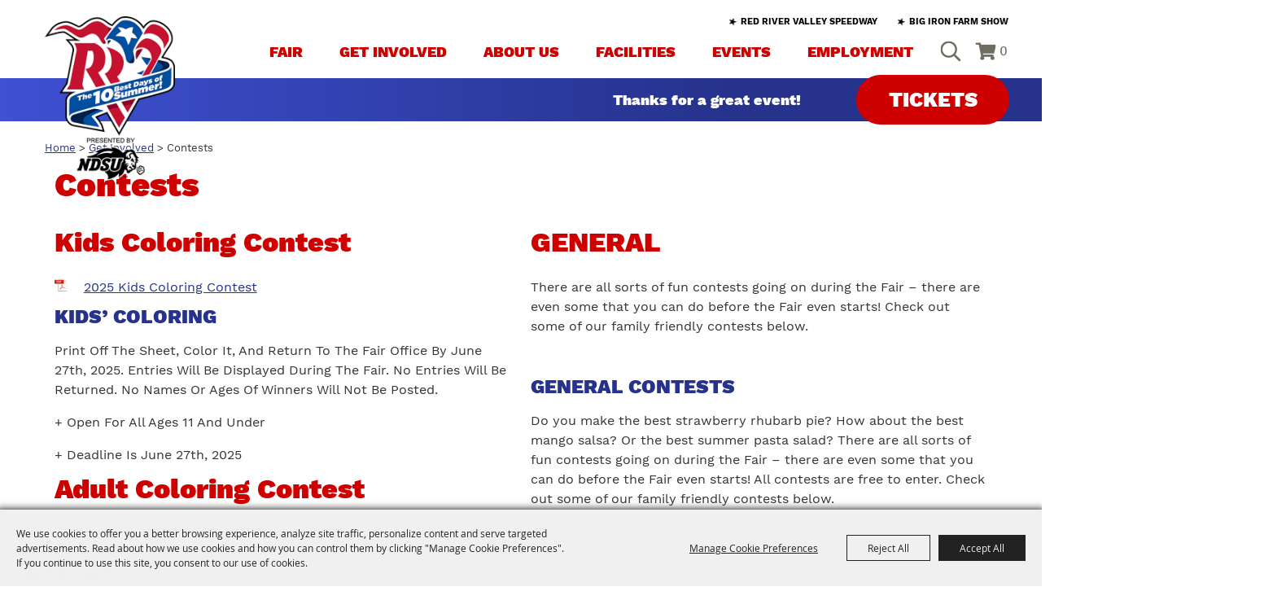

--- FILE ---
content_type: text/html; charset=utf-8
request_url: https://www.redrivervalleyfair.com/p/getinvolved/contests
body_size: 53862
content:

<!DOCTYPE HTML>
<html lang="en" xml:lang="en" xmlns:og="http://ogp.me/ns#"
      xmlns:fb="http://www.facebook.com/2008/fbml"
      class="no-js">
<head id="Head1">
                                    <script type="text/javascript">
                                       var SITEBASEURL = 'https://www.redrivervalleyfair.com/';
                                       var SITETHEME = 'RedRiverValleyFairFull';
                                       var PAGESSL = true; 
                                       var CLIENTRESOURCEPATH = 'https://cdn.saffire.com/theme-files/RedRiverValleyFairFull/';
                                       var CLIENTTHEMEPATH = 'App_Themes/RedRiverValleyFairFull/';
                                       var FULLCLIENTTHEMEPATH = 'https://cdn.saffire.com/theme-files/RedRiverValleyFairFull/App_Themes/RedRiverValleyFairFull/';
                                       var IPADDETECTED = false;
                                       var FILESERVERUPLOADURL = 'https://files.saffire.com/upload.ashx?at=2C03030A-82C7-4B10-BF97-13763749A5DD&rid=RedRiverValleyFairFull';
                                       var FILESERVERIMAGESURL = 'https://cdn.saffire.com/images.ashx?t=ig&rid=RedRiverValleyFairFull';
                                       var FILESERVERFILESURL = 'https://cdn.saffire.com/files.ashx?t=fg&rid=RedRiverValleyFairFull';
                                       var FACEBOOKENABLETRACKING = 'true';
                                       var ORGANIZATIONNAME = 'Red River Valley Fair';
                                       var RID = 'RedRiverValleyFairFull';
                                       var COOKIECONSENTMANAGEMENTENABLED = 'True';
                                       var SHOWPRODUCTFEECHANGESPOPUP = true;
                                    </script>
                                   <script type="text/javascript"> var queryStringParams = 'pid:contests'; </script><meta http-equiv="Content-Type" content="text/html; charset=UTF-8" /><meta name="viewport" content="width=device-width, initial-scale=1" /><meta property="og:type" content="article" /><meta property="fb:admins" content="SaffireEvents" /><meta property='og:title' content="Contests"/><meta property='og:image' content="https://cdn.saffire.com/images.ashx?t=ig&rid=RedRiverValleyFairFull&i=RRVF_Summer_Logo_3D_NDSU_LG.png"/><meta property='og:url' content="https://www.redrivervalleyfair.com/p/getinvolved/contests"/><META NAME='ROBOTS' CONTENT='NOINDEX'><meta name="facebook-domain-verification" content="ugl7uvqhuv25rfawpnsvtllpdw0gkh" />

<!-- Google Tag Manager -->
<script>(function(w,d,s,l,i){w[l]=w[l]||[];w[l].push({'gtm.start':
new Date().getTime(),event:'gtm.js'});var f=d.getElementsByTagName(s)[0],
j=d.createElement(s),dl=l!='dataLayer'?'&l='+l:'';j.async=true;j.src=
'https://www.googletagmanager.com/gtm.js?id='+i+dl;f.parentNode.insertBefore(j,f);
})(window,document,'script','dataLayer','GTM-M52D8MZ');</script>
<!-- End Google Tag Manager -->


<style>
.header-logo { background-color: transparent !important}
</style><link type="text/css" rel="stylesheet" href="/css/basic.css?sv=8.4.1" />
<link type="text/css" rel="stylesheet" href="/css/standard.css?sv=8.4.1" />
<link type="text/css" rel="stylesheet" href="/js/Redactor/redactor.css?sv=8.4.1" />
<link type="text/css" rel="stylesheet" href="/css/responsiveNav.css?sv=8.4.1" />
<link type="text/css" rel="stylesheet" href="/css/mobile-nav.css?sv=8.4.1" />
<link type="text/css" rel="stylesheet" href="/css/main-cfv.css?sv=8.4.1" />

    <link href="https://cdn.saffire.com/theme-files/RedRiverValleyFairFull/App_Themes/RedRiverValleyFairFull/images/favicon.ico?sv=8.4.1" type="image/x-icon" rel="icon"></link><link href="https://cdn.saffire.com/theme-files/RedRiverValleyFairFull/App_Themes/RedRiverValleyFairFull/images/favicon.ico?sv=8.4.1" type="image/x-icon" rel="shortcut icon"></link>
<meta name="google-site-verification" content="ZfDaRhkJi50lQghI6akVe5Nnoa0uzQ3yGWLjSyoKUsM" />
        <script type="text/plain" data-consent-category="analytics">
            !function (f, b, e, v, n, t, s) {
                if (f.fbq) return; n = f.fbq = function () {
                    n.callMethod ?
                        n.callMethod.apply(n, arguments) : n.queue.push(arguments)
                };
                if (!f._fbq) f._fbq = n; n.push = n; n.loaded = !0; n.version = '2.0';
                n.queue = []; t = b.createElement(e); t.async = !0;
                t.src = v; s = b.getElementsByTagName(e)[0];
                s.parentNode.insertBefore(t, s)
            }(window, document, 'script',
                'https://connect.facebook.net/en_US/fbevents.js');
            fbq('init', '903857820390800');
        </script>
    
        <script>
            (function (h, i, v, e, s, d, k) { h.HiveSDKObject = s; h[s] = h[s] || function () { (h[s].q = h[s].q || []).push(arguments) }, d = i.createElement(v), k = i.getElementsByTagName(v)[0]; d.async = 1; d.id = s; d.src = e + '?r=' + parseInt(new Date() / 60000); k.parentNode.insertBefore(d, k) })(window, document, 'script', 'https://cdn-prod.hive.co/static/js/sdk-loader.js', 'HIVE_SDK')

            HIVE_SDK('init', '131535', function (data) { });
        </script>
    <link href="https://cdn.saffire.com/theme-files/RedRiverValleyFairFull/App_Themes/RedRiverValleyFairFull/theme.css?sv=8.4.1" type="text/css" rel="stylesheet" /><link rel="canonical" href="https://www.redrivervalleyfair.com/p/getinvolved/contests" /><title>
	Contests
</title></head>
<body id="body" class="isResponsive googleTranslateOn googleTranslateActive standardMode">
    <script type="text/javascript">
        var cartExpirations = [];
        var pageLoadedDate = new Date();
        var isMobile = false;
        var isResponsive = true;
        var isLegacyResponsive = false;
        var aggregateGA = 'UA-33840952-1';
        var siteGA = 'UA-58426407-2';
        var SITEVERSION = '8.4.1';
        var headerEmailSignupMode = 1;
        var mobileSize = 800;        
        var customEmail = false;
        var cartProductUnitCount = 0;
        var cartProductUnitCountTextFormat = '{0}';
        var isLoggedIn = false;
        var siteGA4 = 'G-KVKBP3SEB9';
        var aggregateGA4 = 'G-SMWE72TQYG';
        var FB_CONFIG = {"pixelID":"903857820390800","events":[{"eventID":"a9b0c8ec-d9a8-4f9a-9d2f-65b8a6276c56","eventName":"PageView","parameters":null}]};
        var isStarter = false;
        if (true) {
            siteGA = "";
            aggregateGA = "";
        }

    </script>
    
    <script type="text/plain" data-consent-category="analytics">
        if (FB_CONFIG && typeof fbq === 'function') {
            for (var i = 0; i < FB_CONFIG.events.length; i++) {
                var event = FB_CONFIG.events[i];
                fbq('track', event.eventName, event.parameters, { eventID: event.eventID });
            }
        }
        
        // Facebook Promise.allSettled bug fix
        // Adds Promise.allSettled if it's missing (for older browsers)
        // Runs all promises and returns their result status.
        if (!Promise.allSettled) {
            Promise.allSettled = function (promises) {
              return Promise.all(
                promises.map(p =>
                  Promise.resolve(p)
                    .then(value => ({ status: "fulfilled", value }))
                    .catch(reason => ({ status: "rejected", reason }))
                )
              );
            };
        }
    </script>


    <!-- Google Tag Manager (noscript) -->
<noscript><iframe src="https://www.googletagmanager.com/ns.html?id=GTM-M52D8MZ"
height="0" width="0" style="display:none;visibility:hidden"></iframe></noscript>
<!-- End Google Tag Manager (noscript) -->
        <div id="skiptocontent" style="display:none;"><a href="javascript:void(0);">skip to main content</a></div>

        <form method="post" action="/p/getinvolved/contests" id="form1" autocomplete="on">
<div class="aspNetHidden">
<input type="hidden" name="__EVENTTARGET" id="__EVENTTARGET" value="" />
<input type="hidden" name="__EVENTARGUMENT" id="__EVENTARGUMENT" value="" />
<input type="hidden" name="__VIEWSTATE" id="__VIEWSTATE" value="pLNF2m5NTyAj2TAm8k+CHz7HSdYDW27+LFskb3OvfHxScwQ3/sUKX1ERA0jG/QI0FInqtYaFISo9NVIJlODm6TZu1j/p++n7D9QtbiBcL8C5ChFZH9EJUdXnmuMh2XXDQoUwZhyrh9rCrI1eJfktv51mUrGURR9AQZtLT17j99f+H/mfwCU6i4wVD545LQJ9yAggGrefZITA3q8Ph7RpqQeC3bfN9UViSCFrfYFbB3/p8eWJP7U7ywga2xik/EXeoYuXFJzWCQnBba6fAMmFHFCxh+UTPa7Bxs7wYu4C/6WhWPIM6XAxf0/2E2O/OMOGyfC52IOO5DZFUjpoRRbI5HIXAsHY2GOnLADNM/teyK24Qqnhqso1OB1EhEfUxFFE4R/[base64]/BldYmPdHBNNeNtMWSUctN/Sz5SGxz0nB5NAlZP4VTSX2O5cUfJlcDLowNEf+KEkGF+lGRLa+YsB+CBL7+t61RYagwMPVjovg+JbzFxizBluz+/UNaiQi3tiv/zV7i2PEIIdJKqbhHgdMZnpqFv0EbEjUZ9BIEygAOop/gnC5fTdJP/zfEYLbSNyoG+7j0o+e3iu0r4wN3hPc+E9xWT4ocLWduVcbXVT7dhxHKsneBi8N1mylcZkCTya41XdRMUmCBZ1sxeH/6DiwHwjzMWHyPDucMvXqQZVenNQfhZqStByFBZDRIuzIAwF7Nf2PqgKcP7Kgi3ueyD96Fctui+xhCJWqtFAUZFFN9bmlmeShHZs9rzBREHgWJteu/Qf1pWpdmbZwX5W7tZKCBG5/+od9av2Jcixo6x+ahp6trTJPnvSfZa6X2lIWvRRfBYqa4y9x8nOpl1TEkUa5v0uDUGF19kbse3nNFE/jyssUYJc8s7gzW89VkaWSrDGtbdEcGwSmtN2ZYvNea1AAHTCAoFxuquvq3f9XkH0obQ04OwVAuDqD0fiBSo+RWNaqB/SjmSsQug9NqrYDLhRqOzbgOnbDQ7dhKjHdZKC4EHeWq5lTU3VmgO/WO0LslKphvn74ydaS0RIPElaRPOOAoQTeew/QHwcPEXfT/1BtF4U5vMjLJApGbwkO1fycP5Bw9DUPgQ2AWm8WGOQdalD1r91w1ZalotIMXU0Q04+egBRZlocJz+fyn5K/DOnYW4VMTtaJ2GrkLP8em4a/Gf/bHus9QNOsPOqSUKAOObkNvRqDKomZTcSmiTrK6tBvlQLLbcZLk/Af6ewp7mUcBiH2BRCeELvLJSDBmX4YFbTUxQk7zvbeCyHlEaidUOX8vh5MWXIMkN/Db+e2SMptSrKbSQYPHy/Cl09eSmXoayaEmEPTYcgiUk/5I3vilFWYCLlbxS8u7iZAWUz0IpTy90U6oObbj+RuWEob98+oxRoKqgXbDp73CDa/uQ/hi7tBoViEjwuqO62C+WwedfuyhQqj8OSLXnmrYrlp0sXHAZJb2jT2kZwxvX9gnrof1RMLhU36uAQJmaS6FcZrgLV9qXZeqdlvQu9F4Ic7BHYRYqnwEmo/v4WT2eVkxKBkcTasYiER60od8OEg3CGcpzAO8GnYC9xNtJRZrQJlxagfOH8Ezs9AXeSH7FJM8P0DWGanm/ZExcEInKWNqIP2t2Vsaxc0TDXPJ1lcUOr6Nq528Yh7TghzNnOPFpUaCHQgU7VmIuJ6e35jlKWmJy7nuU12Lu9p7DXLWjTwmD2zmfKUnKWW893OikDlJFgwu45eyj0o5FQ4Bahl6U4jHvog59Ea8IFVxO5DaPFA4i9kUocTh6gCNz3cLfXFwgxkKH7uXwqtmxeu9gR/Yqsh96XoTsUhhfVh+nHz/gLUWLQ30fkIN0RWp7DiPYUeK8dRTpZSrFArvSb9FSw9PZWptvWTk02SBjwPX8Dy00cmkgXUBm6ZVj/[base64]/2R1o8JqJFOIWXI0lOW0ZiOUX5qzDx9I+Rva/1B4FPRPokb4mCsyyQsDvqyHrCNlC42YlksT7kgsAmAirnAZO3algm58Fru01a+3kJlS170TWzxBw7C/tFn2CSuJhcMZoFp9fBEUrQzMANqjJVqfrW/IrpZbbUWJ1alvCZoQQIh50kyMzlDZWXVJYAS3SR1Ud72m+qbf/HCRBhu0xn0YesPeQZ20vyoFKJMrrvjrFE79SHSoolCf73DA6/HtB+87pUvs1sDqIkvHKDGGhXDDW1B6Ej5uLBJpyGG8/dLh8z/r5bF8O2rnxfPMWxRz7MlDFetZBXcdflTPucPRVaHVmm8A4/UX8Iwpy7f/xYydU4WO4tZPVNiMbzBlTzdnkDeKosv1EVzDC2QY26Ck/[base64]/20Z0thRZs9VDn3Gfb4Q9XK4PbysRgPKZ4slAyS+0z0YTiATuISxxU9rcvMqzmYzBslvjcIma3Ftms5yi6OBOduKnP3xTNh/7KLxaRZCJ5gUAXkX1vq6AaJ3KRztErY1uG6/fAk7P/rsO3wzcGt/u3ok57aBoXdRs/hmneLl3vMLd3+wSdJ1gTQb39m6TqfnMLipwqpPwmLnrh9NC7OHcG3E71l8wxWHItO+NzHz3u4Cx5LKpTslLum0TZfOW35o4YtHfeumS34RKIvAG9vORBqY5aG5LjsPs8QnX3VrSeRkO/covD74vFnw688HAFCsXyss0gwkHyAvZ4pgEeJ+JXYl089gvC0oNSbYp8gqMv6ZfhgwGtp+wHpOr8+vuMi7FoZal2b1spIoiHHh/S3exSDTQrAUf8dA8JHxqzWevzfga8K65wAe1IppTdtJNTX1/Mp25CypI1aE42QIQH9zPsYxHaTgmdpBvBbl0/9+dhA4OM9a4nCCjpniFsO+A4kzUd/9iZNO+D+xC4MYujlS9QOtJ+t9BBFCCwSKvkW1eHScaYI3z5dA5A7HRQBAEJo3Mt57m1el5MBvlkX/Wcvs00qu77AIBo6JUr6KrTXfBHJzd98JLyb+JmPYcqwHolhSR25MfPMTGqPWZyte+u2nvYkOIu+2i7XyoFkasWD/VbphDmEwAOJ1nUTqN7rAhQZG1zJHLeW7lYJW+XmJ2Je/tOiIs11hgAyCfoj4B9PsqxQxz2A8Mi5sRYWBYBzxExBuaNdGhB2VWbsRKL9ZuA/CwINj/7Kiin3PJz/5alvykJw04piKeD17dmnHrPeu1aMPyZfLUeFqoUMB+lEIEFI6qF91MNXbY/SQlY+7yharHhWGav1STcZ/wCt8lncNYMJp0il4tWFIEQ4YGACPVNNlQO+HSWtzs1AtTfWS6aCeAVc38JQHNLwU9OV+ZTeCpbRfY6s3u9YjPpVOGH6kL3cmCRy/DJqPqmp86Zh9cbFxDYAwSG5lyhz6/+Ir0/WORd5pgkWWsjtUBZNCtKvreX6hV6Uzbo5BXwRMWfV19KJ1KqXfewStpiMoon1Ky1TZC/myzgoot2w5yNk4s1I+ONtqi5kttUJv+5bQhlRbLsCdFbS1PzKyzmUsC7F+rVM5McGHK7Xju3VBS7xp31oAqHktRLRjLWD3Alr8tseAdPZXE8NGclSBjne/kUw6ij4LS+hb3fhR+zIpD2cxUUXiHqgXBEoGxH1eUrSpNwMUSZJVLPva90j4SxC/g7Oq1ysa0yC/6y8yf8F+wxezKN+umNi7eE+AbL0xB3SFdD6wM906hDoa+LChjDX+pLt3MY97SKF4ZHb8nKaunnaONxvWhHCG0gZud7sSWO39EMQGl5c+OT1PIC7zGu09gI4OvWQR/Gr6bSwXO/2WjCqKNj90I7OB8ICZ4jXOPR9nLZqzDHs/CXb9usKulQOmoSwZgDfSFFlUiExm2f8X5PWC+/bU6+YdSlKEpPatvvQSsRPBld4A56nJxGMsGbphhtGK0bYL/5bg7uDS5S6VZIqklcZ4IFJrUwga+PJz1Ot0e+9lwLzRjNxms7/AHn1i5kVaj+dSysiJ6B9bwNg5veHdhPSr3US2bdus9Lqaxy5OKP3oo7LAC//Nz8g/uhL+c4dc7MqXVnQtS4RIYzUEBbrGotlU4EYRVveKAza/o8GYBk9llCmA7jCL6JXDDP6XgxR1VrBiLpIx994rzvVUAfMsFy73clEQ56JI//aZ6CvD/rW++vRurqaVVk0AgInhcwnjXsSc2powPjx9GzOebhJ8/LQWyW6xAmcWWXRh5Itjvec1828pe8i3r+9lBlWIT4/jUdMeQKA97XJBRrx9bcl0VMDW2g4OWfdLvZGS03JV/51MRbQz74/XySPyXqC02PcXXXzXBKYEbhVgwx9lQ8OnKHDzCoInSvZ2TkL/SzIk1W9ohHOZvFsWZhvx7wcJ//6Ggtg5QUP7uVuBkcc43QS9kuahsEu0Sjy/8lDjfitv0ddZ5bUeUPpXdsqFQDS/3BL6X7/fBSKu1OMGacFVvfbu2zZZ2NiYSpXtW6DnjePS6iHwBclev2jdiESw4bH75P1/cuDnh1OxnFVCvrh9KcLYNwg9ysBzh/zKTV7xVRJytcvhjb/yMpqjozOCcj1lH9rMX10B3iarsp5LO9bpDGPyxovs5su/[base64]/4j089HIT7pTmvgKWCqtsXcaRm2jPINjAFDIMMruojMYEBr6EGA5KeWpxjRDDw9aSASmJA7l50q5EtzWpm60Kkf7al9gJX+eqWHtBjlGTIx1puLgJ+BarHeJuWeplawI5kkqHoZlCJXBrRcZ5WOfKIzkObtEq/[base64]/CatzvQ4bnICt+GbAnl0kHgVwKu8M0HlsqGPHG06xTezspJkGEVUEbia3iGxYfvM2tP4exQErAfIW8tb6iKPsjWqLY+AjmSUl7cR4LExfOlJSviD1gfUxD2dKtYszBXDLeU9OFv8qC/JbaBMubgK3271E5ew0LAmOHyNJethhPFHIk8oIaUoGotUXMh1R6m6WmtLuJIcQ5PpQw12XAgzwJQsFaSfeOd+QPivOIsordCdBEvdS8eXX0YYbCmZfBm21qrVZ+W/lUzRiSfpT4XfUC8ND/rs0J8fT5xqhYy1qbjMAXn+HzQ0Jc/RV80zpt8904/4m9LytYbzy7oHIYFIWlV+pL9f+SL/vNP9TacH0ko9EZs67k9ZyxtNN6KOpd11Lv9sY3RkMF6cFPi6hgsd7AxZSAfismgtUmRxaJO1gDZYFgue1hQ0BtYTaFKtNes9LiEkfvvVMgXVJI0o2Kimzg0SlNvsgOCbohv7DuWEhR1yWWmmleKasTex2OgDBfZdml6veRJtVeerJ1f/JcVDto/RR7YOgNmkbUd8HlZLEg0yvKhxjKuXkTAfEmGjfvgcmAqoIJ1sls/DRdpjiNtIIdCRI2qKEgFDR+Ub+bMphAkDeo0LUi/ivZc6WW5W7eXPY++9HTicZERBoONc+vJ+5trnR4uqqr8GVy4wX0GPy5h+u15/mwlOGyF+ONAymfiZpz0er+1D5GhSd54N+u/Ao+2/P+ntizLJG9xwO9yj04iSmzpyitS6+oQiyPkmmneh37BNOE9/y32NCRwQELvHnIghOI6K7OfbbIFCU7GTW23kraV28mgmEEti0Zxi5+1PLvs34eu5Vo1CYC1Xx3FLm4zB1Kl+1J9+3NgaNiiS0nRECMRrItn5YTJe8fntSwX27L7LKCyI5QeSyFjoJcVPWQsO2cKwhlx/[base64]/wFLMyAnyl4pTjYnQPMSpfHk7QcVedB5DWXQnKL3eoUyekFml51sXVC54PRv+Vbfy1vCt9A6Ntw2E9NG+bVpI8RLJazGfRDsEl0laARYyiStKeV6Td5jPBxwJuDlifBBEW3aJoqbM9aV+X/8V2c6A+zAhQd6kX8MVbZyLYUh9tAtrASec30ozCY9HttCcyJqh5Qi4BePdFtmL5k16wjESSiv4SkMPnhgyqxhL9DdLrnrwpZ83RgJpgSPazil3XqYdJErpSZTdbh4igtJppR7KnFpCaoTakvJ4mWGSOLP+bU9AbWYZT5Qlpa0GXgyYm+TRz/pNsG5jRYfhJm6ew+eSwedmcz80EybcUVIAphLbQ+31W1jQDNqbhIzYuncMXP7p3SJCI/gZVx4ACHvsrf3POMWri8PwWQWYCWWqrJ4wLSzFL7mmldyelHPbdWutAnidJIdENUNT0CgVmrklbnP4uPcF7i1WN2B26/BPJNsDWDbtzZnK37QlQM8kEQxZkzAWjhewnhfqsjdE3SRqcT2UEBninQ6R7urvN9gTO2n277aR6Y+4vqsbFa5dTeZaNIHsEZBzhFbjSxlI0VKHZ6qvfmkGcVTkZsjfYp3P6oVy7A6j+zD0AYufAPB1/iCM8r390KHh9VxKRjP/jhBvkaTNqvcrMZQTDy94owXBOI0vdHwZL7J3SXx65F3tgasUMNDJ/4Ao8kZBneuEkJnGv/m7NFxBdj749xXUN64mCc0DmOKnBm2kpITxVJ66Sih02JpuwgobpfnD1hd6CoaO0qrThE7H7CPQ1BeL09ZOi9LOrngzWWB1enwJcl+JgUiom2/IZrzokSsajP2drsEmzj4KUhnAKFHNSbJStPiTUJwZ3cQW3i+yfzW52mnt2kIjUF4DCXR/6sX/pALuavkXWzMN+NmWO1oa9Sizi1r5z1cCCG2SoPddI1FP+CIEzHjg/kQQkDEbMVFFCwidJF1nrOxgyz5KrXMApX07fTlbgy5dxZUZULm9Pf/FvhUpkHhLygi1IalvJPG+cyI8P7uY2Ez9IUrN8PlpH7QTT/kZZYb+Z5c4qhvjyo4M/E9pYmt0eG3QrJnQ+RnlL9iXSbXX7nemMdyXWrwVLbaQeWlLlJCQaHdTSDKvkEgazLGJtdjDFNsvaU0BsNl1eOzL1UBuT1dt2o6JgZUjrj3CSFPDlDwqaJN2DWd5hzc1TSyjWXcpo6dB0OJI8Ex8VHc1cpv8BxCALL+rAfVjkjk35GaP3MHbFix8MH7CrExX/PRwjuSAxONP6JZQh4O6nxhy8xQOagJ3F2yfWkma4oRFlakqM4dlColIIPR1P73KSxujrowCaTR1YwatBRqthIkXv+aAn3MKQmj1Am59ZlScBbLIGTd3t5AuppNK/W6QXIMCoO5SBC5McSofPs2tZklb/g0qmAha7uUzEqLG0/wE/xMM/NKgMNVkxgo7ApnKENxB/V7YVDCdZ1+wSI2X7OjY2a/aklZ+FzJD+m0ptm0tZ2hZoNknJ4WoeGSLvyloeke4ZvZsSSWtUC8CS5h8eEYoUsd3+PRDHPBrxQuhB1TmA1TG48exQeNFQxozKZMdlaoZteIwSxZSdmzTmL6zBwFxcQkd5IsenayuFFrQ+ZB78+ri8CX6XYis+K+OTuerJtuW+SovmrkcCbvFntvSKbnbEGYoij/SbEp+yTeAcUBehvdRATZUZ0XsJ+Rb4tngCOTMnw0q9xR1eQ9SiiBgARcOlKA8nDzmEI38ipDtARZFLrQ3kVKX94iSvH/QJ93c/DG+M/fYTGjJJjcOt3CQuRqX5wLcDIzO5aD3L0mgAOux77q91yCrVECbdStTFIIGJW/IARSGeLH51Js18nfRUyF+jIDc2usmU9rt+xHr7Ap2Jn9bMzQe3aMguQqqQHmMgzaeDIQN/ET1N2JBDf8MxcZ2UhgWNC09u7ZDqe9MVLS1sFQWF7uvld/XoCnlBE05JvLbqGGbMkCU0lGuAhmF5og+Ifyy8Pg7pLRdyGVBMliaM7Dq2Cn8G6k5NVFQVI54sgqOU6OyUR5OV9TogzkkxMseogQwX/[base64]/hI5ZnQ9kkQo6aSckxO3ZwBaqEjcQ0o0m4Mlx7yMSw5pLgJrAE7Jyw7NrkS+bfQggSZ+yUPeRUhia/Ax9F85GFbvEM2cUgN/x0KdoA1ym4Lh8aL2cBIhH+Ry6He0Qb37FqdIj9RGJbtiBa+RoXwD+ujWfCKooWPX2FYLwywmc8NPIyTGeZ9aJArh9Eu7k7A9DajHJvaMc9FyHe2A2FNHdkznqSG99gmuWbKdB3naoqRRdDd4UGsSBQmDeO8eFod0OaVZ/AHU/v6wOZvJi0gIzUJM4fKo0gyDifRrKzFmklUOJq8ShwyKO3hkyKTuMjZN7W0FR/KyO2VKFrkrDM6daevA2bvHFd6hREkXSwfEqEntwppGHYU/901Z5tUtuTlHOkxnkngzCfki2NbumSv3e90s2Uoh92vpjn1R6AF3b0k3gqHTF6EkAjCFerz5Am0Pw/9WxpoPnF4ZNKFYVrPhSki+0Rb/xINoPq09VcaGoYbO8CKf2fWbSLtve+SAEqHvFemxb+p2Jr3sUNGE7z9pVxzHPo7uM2QMrGr0PV8WB5RqIumFqFmlyHfecE/AN1IspHuC7bWV2KHSZS07HQx6TD9+aJ2qEBIBp3SA9obGuiZEXyxK2L5HFukexxK/W2Cq5SA6HyJVYhQxnRsioRx/++fG/wxVDd2KgID7Ex2teWTHcS8+u/gxIMgUY2HVhnxcnHWSr97FEoup7qJu6uOtjkc5LGz6fQ2n7U3PgPD6Zil5fGmC3hoVRhBgvRUS09sTNp5WJJ2xorYtvyygvYnL/GNvOA4AFNN2yvHH+BSPkEEjK7mbXFeKy0fnv+ZBz8mC+HG7eQgrudb0QE9sta8seV9dehhJAhkLpN/6r4spo6AJsAhmRnNeZ6NA5+C/LPNobGO0I9n4pVV9K8LQWKAzOWPow6M8D0jOJizJl/iNyiVxcN3uxBNVh13tESoSVFXTj/p8iLb5G1qtb+ywJhg3t3O9PB3iRUoLu3MWkHN28Y/v+eOE/1wTfd5f15IeeV05l5o06PFGlO9aVjp6f7VHjmq9AcYWwTwSyi1i2a/RiQoa3V2di/dpL38bPUvImDoZEnuOYOt/KJ5giKo5uALRHiBZJe9iGBLB8BVrnFXHCikGKVzVShjroJpmqK4qY7gWLXJVv0YHSmqtvVRDQFYDboF4U/awPvc/vZTd37WMuNvHZVLiAXO6PbrG8cey1BgWs3JuReC+f/KDyABNW8swVZA76HBJ6nmGWAzyfiXanjce0aHUQ0h8LG2RR/TrdQBwhKayUr0dm/8101FehyuFSeKG6ij5Z7GjcYrzx0R0RipFuGKozUzhJ7VZWUSDHCXuHKC1jUU85qzWHJcSqskAVyMU2XRlNynrcB1wOWT+Fdc+JkHAUC14N5QnzyI58SaYEcWNMqjKx+3Aq7U6xqdk9qR2eu87PEaIRPltS7OeEWFz2YefJQOpxA3boBgmjoiV3/oJeng6oEWU99v1bJamfp5yNQSicaeMfYlVs2iNFKJ2bwa40P5kWw8SrCTZ1+y1ayIuwkqeA4MDmus1iHD+o5OaheVjzaYZDe9DZXTNxkcQY42rvt7tQm+NUJ2TqTU4q4xvaf6QsqAAflVP8wCZWWQG0S4cms6zG0l9ejOZ0Jt0+CpFp/tcvhU2s3ZFwKWbANPKC2DSsUomO7ZCkL7lQ2Sb/PKg/gmx1Rjg+su6cKcmJAoxt8XDuc3kabeChuIPYioKPd0GDBkXVvVybpRt2DZoR2L9x8HNpO5tJxb9vtY6mW0s97lteclkwOCdRoabjdV+zDChhVXU3XC6G4GZkBy8a6GfUcWeHZh06crvmfRP2P0kE6jPko8G1h5WRdOfcVI5tSii+3FO5Pd0qK70cONBoLo/phhYUhfZWFk2BgM5ajKAA5nPo/cwfQalXeGrAACjHk0Y+z4+8xkkKn6Ya/1gzVzJMBXQbbKQfpjX0yMhrbt0al7EiCmqqH8SFhnaH87ECU1+/W2PgGillZPQGCt9BDAczAT8Zno2yRkgfRDqcLk5yLOadQBQLDgY1s5ROAvq5+AFGlf9JDVj0iPPeZAbd5BfXezRFrwSovq+bGvYhkqQpQh+J2qCMkoppTzmLnp8A9C+Cb2WRLTEfb+P8p7+0uGY5dzMWmvwpNf7WYT6b5sdRIT/CJ9wGUkJD+WNHGWHPeYOg8h8VsrTQ8hYqRO9SSvQvSssQq731kJYX3bbBK3lU6nHVjakp4sfGCm9L/K6n84rPlPMRjGaELlnFOcXVocKVa9et6qsPNxxRDq1TIBgbkjxEVpUX0S0LupWP9wTWRxTeT716PDfLV6KnC6CaO7CVZpY779KakTr8LxwSsTA6DbKXmsEpLnjfuaHs85O964fHT3ZTsUYnvxIFSf7yv/iwAg5i8VBLuvXC9x0gWQ+9Zbwu8/HBrZeN+94x4Q58iUzVPnSq6AvDvzQhpL+algNYhi0fBVVP03w+VHY2io5W2DBN2e0rS8GFNEyod7QsTBd2vQlnUDGHS/VkzGCZs8NH0MLc4+24KBmaNuzW86x9fiZXkmI24/SJD9RuPYbipXUcaWfv9S5dZYjphNSzoamLKUVrhRumFW/90vVHkYn2RWqY5kya6vKhX0Nk5v6OBaQsLUgpgPv5oI3EEn6xI1zlGzQnRbtbdw5DEbIobnGjQBopPGlhRkhHu2/lrE3KWqQkYHeotbgEEhXZqU2HqRFFokyNHf5IDVvz59zWznaFMU+Prj4lsyRrX9iwknJ+yveb40gO6AHocjssuSmVNgzVwe4z3VpTYJakXvKvmA6IxOgO7d32apvsm4xyQMB/ceNExxgDM0P4fDqulohtIFjma5QiIPKJ7AQlYqT1JG32MhvzxZBHaxPUuv2WPgKlOf9jlOTiSqGTA5lWz57nJBE+lnoGiT86LFCvBkBF9LFHfkkIAkHewF2O/y/WPTiglh9JOJoPZkq5xb1AysAFmefiW9sP3eJBhbs0b1cITExRwTe9nOk21LDZSvvMVt9lIQBsv9gJEKb6y2hMmbM6KeBK5YMcqyfPfE2wAMeajmneRAHJoyWpZ9cWr8NqSU9UIySi6dTPu+J/V/zIsrO8aB/0LQ6BsxFiEF9hGNkGOhk/Bna6Rem6RHd1Gse6XCneIgW/V/WwqCFDDdjI245wmc9CFERjgaVvhPoZ77q07Hgh1CWzi2N0iATRA0YNMIlZK8LMKlWEgpzJpS8zFE+l97CF96C4ZdGLrxk6fz7WwqoXq769B8eASXQ9RTbTUf7/fGLwh5I9fWEZlu5uTwNz90UtsTf+qK9CcK+UDj6kmkmOHu+yLIRQdd9bDjRPpNVERk5XrZyW/do5qHR+1693T5loukbOTJumxXcDMluklwuS29pBCB90hEVsQ98YmzD2hB1PLyLo/CtXubd6ub/[base64]/ZXlER3CKvrnyAhefcQXGvipnKhb+kXlZuKFS8FfyXaW3octl2e/++pi0Vo+rAKAYpvlXyYghnFz27iyVS4qHFG/0hNIiTLqMxMQ50gOFRodIdGpcgpjfFI7+o4ToLVhtW+enGitNN/brVd7W0maAAnCWMgOYHXUC/BNsJ4HeyYRdZpXfICEq9qMfhuxCIb0sFsthSMYHDy8zHvwp0RadoypYHl5hPfw0m3FfjWX66YNwIV0CcoiFSp2kAzrInsemUZBipAEKe7Kw42LmZ4BE0N+Cohs5CpBhMn0fYRJyef/NN6WYObx5hgWmQ/bp77Dw2Zj44YY9HfwqHrClU+JkJoELnJk25VHwI1+SMBYQ/apCrMmpHI2ILxMOm8Vaa7K10n7GMwlU157ZG310GVsP2/LQaan+2xCNxZ2lGGAPge/FSk48WOwjmRCxR+HFOEproMcs4r5Usgkw7ifpmIer4eqFNBbyR4WV5kBHjGkNKE7McGJpuK1tTFdeaUDbtA4auxBpfKUMBl/W/cTpGe6L55UQAqKzHxzMEkAEIbX3l/oPbsQNenlqENigfPkgC0Ix+vnUtsxHkDVjHbLCke1UKt7hQK83NQoaaAkZTvALWaQ0oMOwDsceQFTqZmT/xtDdVXIrriKHvcuYVa2D0oYGaARDv1gp2RLVkA6cLF8OgPgxhnjsFhKdszdjC629Kzqg5Ypa6HgTDPpbdhSuFlcjVKz+hUwPXm8PtMBbyZzG/Ja7kx3HC7jisLqMBLeGfDu7l1co8CLnl8glM+iIV0TSX+O/WTMb/zJyfANkdA1UsLxo2FKjobBnauI9iizAmlWOVIlb5DWfIJts/QgotAWG2DF14NZzSX9S9pKooghZYTxx0Ark6wwMZ111p+YilEHJZmAg6jTZRiour1FfKv9j7rfXgkvUxKDWEwakDhgwDP0MW/74v9dp3bKzllxTw/HHOmkj3ihUiwcgpA3DnezyYHQBZzqxBlrx1QCDooabcV/XxP3xYGKGZpMcUdbM7kdzXqYNOe0zCPRzYjQq+3txtxxLj1mISyDp8u9EKXzO6jdKCL6utUpgqsO9RfQCcQpC/[base64]/ycasfC21uh24dYI7ZMH5Gt2LOtlqVFSI6S5jJB+hqJjGgAM0xd81Ig0PLQXwCtVW3hqvTUiPkB5YBBsiLENTtBaC06sYK6Temy22FO3D4+Y5B44i90efdaIyuzDdjRZEsXh3qgWEejljP76Qdyfp8iU1cue1dXf894yayeEMpMOEnHEk6VsyBL8BrJfXRo/+ilnvWolYt7LohMw2k1U0x8JhqbaZGrR38Hcm9vUjjfNWrplNXIjQ6Nj4TPwZ0A7gKQRsjFeVK5MkYnPFgbJceql/[base64]/GRDU8icdgK3eQqaJ+DqQYeLsN42VIz+R0Sh/Rr6G4Uo1jdMDdNwHlrdYLdZUGzDB5LeO0Ak58YA+FeXiMq3QG7Xv91+rKiT5KMVhtN5GRl3tGovq+NA8jLVRdANzEbmVjbvnliX/oEjUwqFe9cfntUVcjXeJwCWuD+/MNQZrL+8bEzlFEV1tb2WUifuVGTt5HBGhXpyWZTH5hQ2xzLd9BNASUMMbCrpa934Ss4VeKbQltTqJII6/Iw2Kg3YXuE7Sk/rbOHNhKCQt6Hj1XNwSuCf/[base64]/[base64]/cQjQVZ9GbbhFrvDwLfEnk8mq+Xge7JoGjK0xrNNbbD8kFrKe5LwO8JO6K7c0K6RYT8dJVnb9yNihytH+luH/CjMrIe43hS7HOwge6wjl2ng8/Xatz60a91GwhnlirGOuRKLtn1cjJvKUVYZ8SW8za7eQ7R4HDkRF8shsmZt6aSO0qFaoIvfAlRIWr85QBOSPXkc0ac3L0whKupQEdv78QVpX+YIpHSl1U1jPNGD5RUpidtIdh8WDFsxvU7KK6dMqNyGGa/uUvZN8WUSCDIjQ8OBFrqvqY7V8Bpwwc6fwWfawUmqavuGM0qI9apimwgs94BGVzBkxc12QtARyaZYklkkpe/4geGKvmZa53QOCE3AicZHg9/5CbNK8ocpTbxF48SmjvaDEUNb+Fpkcz0jHDfkVU2FzrCcTdz/zRLkv/R9QyKWbrr/pUm4yH7nqQzv5Ekdn/YBf/[base64]/DrrNIK/sykZWbYjRPb1YvUGjtmrudewiTsHVvihXPqVP5Qk7xzDwbYEQmG1g4OvDPTkj0TecFCWZ2AtuBq5iuu+asgJ9rFkHUMbDd2Fro6SiC7+vkZ5UEeIoOcJsWUASE7OXwYrhVUzMi47t0D/+KkDU8A+8zqLAr+/r52EaXR6N/q0SVA8sNuBDeg33i0pTmp7uHSNo0M+6zrke+Xl1VRfFzoKTJ77HTj9hEtpvWOzHyvi02HfVotM9NMDhUvP/Lb57+LyzzBt4xa9oSDIVP/8WfbCofPUNpNv1Vm5pV5L/dRnl65dOEydpTzlfbnv5NtaozORCnl/Wkc22CEsKtaauD0jMqMu/tsCNr+9nxYb5cAKd8pJzjjZj6tZQOq0h62C4xDVJsp5Us0w9+rDw7Tc0C6ElX8bKF0V113FcbIOZf8amAi08QMwf+MaSg80nFkE/eRKbnsyeuCRq+vsY1nB0WGdYfFpFIh8JxWkCbKKpb1MeY9Tfw6S+yiL5v0wVaaEAjj8vERecIc2oL2LXTupZEFHGd0Q2lINqsHDNbVumWXa56nNbK/eEQdu62QmLXtA9NdWIm+Vtl4eoSqN54kaO7ynUOsLSY65kM3cDjgPxsJdZrQgIPN0Ady3rVex8uplb0/+iiydXCeObJY4yfeeFts75MGEn8RlnHR099vmqMahrEBTOJF6oNrNFmlAQw6mUtWW/i33XAMNKp0QxCabVhqhDRV7xzmXd8k7wlAdgQ5VugHmgsSOnx+otC+wdSonRESelbUuitu4MPAXKVWrDDnQKkyUjAyzX9cGX2OfDaiQAcrZavLzGDAqWjUK3U+l+60p2emcbojvIGU+xndf3KTiTlwmUS4O1bakgW9xfQX7KfMUiUtqttQDwiI7Tw5IHQ3cHz/lk/MjY7sYsy86KrpUp0kimrbUcFfBk+Ho3TIXWKexspZiVR40/FHPIQ3sUw3SNDoO57KwDCNJYSCmgk3YPjeOxnfXEYvzg6QYvJfXgYQc0yaInfwwrRO4m1qODhd9S/OUyIoeeXUIIVPR97rYNDFVv2ySwN1Pjl8MzuLhYLK3JOlx9FOpUaVKDdM5hVJvs2OMYaey1JxcJcrywhl7MqvZrbxZjSaXmwasn2YqWUAIEJTDpnwuVuftqSORowXBzHv333IRs0crY/H66vErspO9MtWxmgUPgV+z9r0iEX+JWNApowK7CzyS7OQkXkYAWEX70uM8FjzmMx13Ray3dU88Pvg7cCVCJ9v2N+GpO5ET4/WVC36vBt/8agrGf1Dag/xBnwKFaR7xYzBPjhQBe1fgrO8pGPMcekNETHGr27KOEfcZbtK5+J1ohxq+Pmd7zYE/25UwPKTuUl0DEZfiWZPkSP7a9s094Jw3y/fxJGYA5qPDhAPeLG9Bao3UykPd48MIZ8fXavhZpybEz1FGKld9bUCAmW758k9azn3VNFUaJFWF4dVN9W/hd2U2Cb9O1aF/0UKGoickQlE85AuOJCmqrC5KieNchIMRyfCieXuh0g5FqtU4OKk9rB8Fr+KMS7/KxpEHdroBrL97R91NJfw3TsXt/wapt9y3LPkbj1KqPg6XLXlYWiu904YzEAh/vPdBru3L43GVAXkr2HykkWnlCzKh5cv7gVDJchK/I8QDZy1NQUPt2t0fjQKFjFvRDbMEEtBFV9cjG/a15z5i44n6ALZgy5VpikHvME+sxWpxvlcLHHK5BNdkAInJthYzWaXBFxbcUysQfmgcoFtDlF97PybDDI78UKcyrCAd568MftPucEI4xR/+mV3bjMidD9IfCkbaXaPjTW3VmouiR+woP56DvbGO+j3GXBSvWPWNutwh2dQ0qcmfQzduAaEd4HiNM2Wj3c7+/cb8ijNQKgfxUMXsIc2NAHWNeKihhvKj3ABFG/o/gVJwg/YEGzGHBXlPSQzJ3vvS3W8rmxHqBujHwho5bjN4eG3KzE6Hy2Qe3i5wa9W8RemeNFS1uYiCYKMQZgrwHH2hZhPV3axINtpW2VSVxf+xRh2kdUm8XMyEWucl86uicwwtW3dOU3WiIKjIoEO36yHyF/hYixAOn5oT0/6wI7fnuqBdwJFXfxNjkdroUuWN7tB4cgT623C0ynXX14oqnwWQXjSuI2wwDNQHgbUf4/752oTCy2hlRjuYKfNTEqqDd+UeGtYwy8bZkdbyqc2S7caL8GsBrk7HtTaeNCF+8B2frNBduLPf0fciAEOdRo56cXMZxZXu6lVGYc3XEPeIiHpnWCsYYU/L+7XZ4/zVXGPrtaG4h1SZBZzVs4A+SajA87aQ2XnCKpjBtD7ldFP6foUH5nWE0ccgEWjnaaEozd4EPbcytGbIOYMx3UrK+PkmXKBkI+W8RUKsuaD7UBuy/Nb7gElr5QugS4tJT/udICjdkSBqts01UN/IjtSdBGCm8jihBuhB6TGf7JqlTfSpS70ltiDqn0+onTBHxCgKEE5Pfs7UpM5uuyP1P0d/cSjC468GBTn3Ve+Ccb1HFOEI0qYgWOpDgqizhQuSATezp5hWsFV/ROymQwVnm9rJbOdlyDv2L8p4zPLtEFcVtG6NXp9j6+ZCX8EIQvWZ0Xuo3c7Nf56l24lMSp1QqtHtjNqGvbmTBnBAvP0LmIt06IKJ9fbQ+GnxRMdZLGQC3xAuFsWaG6KvFGZvz06cIS/BUiwKMTGkoJcztLiAG1Wei0D4eaaIItEXrl6ifjqwSYSUPKUlUr991pn4ldkmJMB7H/b43Nm6YI614QnsvhA4uxHZY9eIHIzzJFzj7M+IcpaIKp3/g7I2uFPWoTVv1gXvcKxXE3KULQnQSQvV1p5m1GirJuO3Npc5HdavU5Ki5eO3YPGHm6F2PcIVyKCfYREO1+W90n++eNL4p8NAnWPNxPnkoaM3SwMJQwrj4zCwnOS5yf2hXHJ1ohpx9HhLJspp9/zMIujbwNfBb9XKozno2RMBddJ9r6guHGYv39Ka6vt9wc8fbrhjrstmLLi6O71qPOTiM3agSV49tpUhSIWWpgzIfE2tUcVCoAnb5G5qE+eYX3W9Mguba8A8HD2/[base64]/2LlUCKK71XCSQSGUYUOtyj6cryQYTPIfs81F+0+wHqQ89+xUsqvHXgtD8eKFQq134G864cz/cUN8t46H4nLzmnl1ORRASbmlUJcdLoGOYnhCsa3pGoISxDUSdyzqjAfEJjdJCo5VYA6KP0WT0hV8Xw9wgsLdb/dUBE8WiyewK7QExt7/8KjqYbIa5EBYZbFZ1/dFhJxflDYCLhJam0Yob4ICApZhg4OOAO9bzActQ16egwjbQDW5f3IFJIFmmduD4afngfbFB7zFlU4HMEHNp3ott+mAGYhefEwYYG49OxnGbhufsXmwGrMCFlNKnh35qfCfSjn2XjcxvyFrykrqv8sqd2u/t/RanSexVryUd6hmReySx2zCe100KHIusZCWhPiQ/TBxO/0k0iIqyFfK2fdFcm4SZ4h2nyCNpxG7/+y7Tj1wN9xMN866w+ihiruIZqdlegJsUBUoXkYAKXLG2WZi246hsU8FZ7uV3RjjeV2sEMUqfYEZ4L7SBWYi1+MWfIfMIz02qlw0FQswbTmJqCzyuWglOMYb45bDtia9RryQU0tKE/BJkAI4+v5Fn/vynnv7IDb5gA2H8R7fEtQfxuzJu0qJCLdWLPVhZu9u2Cve2aGg9PxXPGxo1u6YeesWF6f05seMsMiE6Tgz/tT9t2l4qVnoyDOFdRV3AxhWgA3NOJVXQbzSwwAyJKQexz8T9we34B/Oh4SJi6FgJ2AFcfZHHbSSFZsGQMOCNKNalxGUn8Zd4GNcjVwaRi5a+febI8qiXvpHQEDsmZaGbhSzfcgpw0hAu01fcCStFR5UpSnMwGCl46g7NPwF2spKbOz3tmdoQqebqJxi/8i0eNEsERdCE75JESLavy84M08T9ywGYTYzygClgEf+fuCX+qAe6Fm4Iz9/BDOYvab4XVWMIsswsXn+mjLcdHwYH1Zldv2x76lgaXS6oQYnuHxb2QxTuOf3Sy27fFvJfj4iy4aVB8P9OEgoc5zMA5EWDrV/ybWk9Rk9q3ztyksbbokDmxqzDIjKLqe66waZHIOmG+PgiEbDvE7MBC28M7u67FAFLY9hUdZuQj+SOkM/ut9aJPpBpEc204f7Pv4jCwI283JYoOAmD2i6FN3IvAiemO1o5Im8mQj9LLeq9HaR5Lzeu935zV2ozd/rXbkkcFsElBgA/kRnoFhScmOO+mWyycT63XgotlEiQXT+lU2RBl/nvVT8VWYxuP4/uOeZ8dUZfXNWNeM02bzT9LHjEy1/o5EzwPitKNctgjKzB7QbuhUUmTqPaG6kIDY6R0OmDKHyX/h3WTBiKOOv5CZa7Nniingj/68AL8jzhu1Fla9OZWOrz0BuhabMCcBMMelXQW8qCaAbBxk6+74oc2tkkoo0BrN66rSj9z5cMdZtl9OR7hr63iyXDgzsHWaYJcf72gBeK1F5BJdg4PU8quFjl8mMp+8tEP47wqpS2GEicKJjzFKnGKx/qap0oGR2ObSe4F9kWNHZqiKkTKqG+lUC/oLqrXy3x6NjHKex0ynCh+1WoOptMZAF0btLEEft2bf6OLaTT6IZQ4PAOPc4yUcm9jppZMQ+omugdjBbT9xYiRG0BpXh5//6vMxPNI9OpeZqOn1EPO/qZ4dirmUo3vDDgxbPe7iC/5AqECRNmKiFG0CvQfCWU4j3IbYUhX51i0U4JI32kwbw7/0YxnSur2kdJjBDMEI1OHsH9Zk7pBu1KTq+5xqIlfWWQnQ9mBgYZNFG+pn3I8t2WWtTDNlt67ZN3e85qMX2zcYOJh/PsUuUOp09ktqyRGgVXv79HaiZ55btZr21Rvphq234kQB1f/rc51JkhyrQcYyRbHQoI+Jtac/z0b9CSloRWueePBYeafdBy6fIuuIa6K2TnHl1L9FA6DcdIz33FSSjMaZoRTwoTyC0quX8TogZwWeinF7e26mziY1WtHqBVciPU3+619FNyp2HXWoSjXhvN63iDOdYjovfWuL+QJE0JF59FCJHrzNMWOMab/F5yAwiYDs7OybadL5KJsWZdyZ2d3qPoscEnPPXdtksr9ydVBoFK6Ytueaz9678P1PuXLfUkx/JPrLo8kz3mbRmHRccraMQ7A+jZ7I9zyG7VmIO1zD02R81meIVvgJl2Ify8KykzRRZx5kJ/tssKQbvZXIbMqSkBw5SP6rkO9Q7w4eNG7NPFRbuRlbQ3hdYkJi33CzEZ2OYhGm60kzH1H4qngR5ZyS3BmdkKCBaLfzje9aac2xVIa1ctkiHuc+0aKYLcz7C4SBvTIK+IuQtRfqOku/h/[base64]/4S5DdnxmD4Mtvi/Dn+t3zzORSl75rP+RvjkpUOxmZVfwagJu8/YY7QsCcsm3OhH156Tg7k4Nu24mtLkrUodJsP6PDzaj4RbMc1/np5Ge7EspReQEgBiSw7fVy/ovoc0DTrrPkMD/fgaC0ebAFdHIt3st2HPoyqPlXD/5VYtVVihs54fw5aR7S8zN/e35NEMjCEoJvAnNPPH07Vku7LRHK1T+540opMaYQUtMv3sdjPos5Q4YLe8wxyxTODHxpuxTgu+3EDXKxhrw8GH6bvZpEz/hE7J95EIP4XQvMtQx4tOKK28O0CfVGgdC36T95qLjWup8ifqB0wd1pYI44uy1OY6/w20NqhuxZoDBnbEIhnpWzNLHh2N6lJlpa5huTYVUygi8mqpqRJDmghaNoAf10GouYd7r+A+W+YRPrS4LzJ9rH6LmuUIWgS61RoLopv0Bm71q625svLheEnEvqm0CHYqCAS/kD8H/wfWfFigYCS+Uz53dqR2XG4iEOD+gNgQcYC3ygaNi5Zk+uPRGzHs4LD0FnkhapqFgrhRIBjfDz1NC/3MtxhewouJ+hKEYsURI0endjX667dAd8zSf5SI=" />
</div>

<script type="text/javascript">
//<![CDATA[
var theForm = document.forms['form1'];
if (!theForm) {
    theForm = document.form1;
}
function __doPostBack(eventTarget, eventArgument) {
    if (!theForm.onsubmit || (theForm.onsubmit() != false)) {
        theForm.__EVENTTARGET.value = eventTarget;
        theForm.__EVENTARGUMENT.value = eventArgument;
        theForm.submit();
    }
}
//]]>
</script>


<script src="/WebResource.axd?d=pynGkmcFUV13He1Qd6_TZM9OiOht4U8j7A_2nXuxiDMuFUEWnNcWsC82i3SQqXvreGVukQ2&amp;t=638901346312636832" type="text/javascript"></script>


<script src="/ScriptResource.axd?d=x6wALODbMJK5e0eRC_p1LR7jgLZzq9qEJyMp9KPhZosPClh8G3L4GEUcgSw3h_YSiZHxKRaN2EznCKMwzfm1Eds4ymCjUEVlah1mMg6NVwdiqQSf0&amp;t=f2cd5c5" type="text/javascript"></script>
<script src="/ScriptResource.axd?d=P5lTttoqSeZXoYRLQMIScFtSbY1f7okk_ajzb2raMwe6RjEI4boMYlIFfUzBZkIkTsamyUhBPlDdzbrcCdjKHUBvcoT4VkT6OxbyVnV8_UD4E12_0&amp;t=f2cd5c5" type="text/javascript"></script>
<script src="../../js/jquery-1.12.4.min.js?sv=8.4.1" type="text/javascript"></script>
<script src="../../js/jquery-ui-1.10.1.custom.min.js?sv=8.4.1" type="text/javascript"></script>
<script src="../../js/jquery-mobile-1.4.5.min.js?sv=8.4.1" type="text/javascript"></script>
<script src="../../js/modernizr.custom.88772.js?sv=8.4.1" type="text/javascript"></script>
<script src="../../js/lozad.min.js?sv=8.4.1" type="text/javascript"></script>
<script src="../../js/idangerous.swiper-desktop.js?sv=8.4.1" type="text/javascript"></script>
<script src="../../js/swiper-4.5.1.min.js?sv=8.4.1" type="text/javascript"></script>
<script src="../../js/simplebar.min.js?sv=8.4.1" type="text/javascript"></script>
<script src="../../js/functions.js?sv=8.4.1" type="text/javascript"></script>
<script src="../../js/json2.js?sv=8.4.1" type="text/javascript"></script>
<script src="../../js/webcam.min.js?sv=8.4.1" type="text/javascript"></script>
<script src="../../js/angular/angular.js?sv=8.4.1" type="text/javascript"></script>
<script src="../../js/angular/angular-animate.js?sv=8.4.1" type="text/javascript"></script>
<script src="../../js/angular/angular-touch.min.js?sv=8.4.1" type="text/javascript"></script>
<script src="../../js/angular/angular-sanitize.js?sv=8.4.1" type="text/javascript"></script>
<script src="../../js/angular/angular-cookies.js?sv=8.4.1" type="text/javascript"></script>
<script src="../../js/angular/ngMask.min.js?sv=8.4.1" type="text/javascript"></script>
<script src="../../js/angular/app.js?sv=8.4.1" type="text/javascript"></script>
<script src="../../core/content/angular/cart/cartItemService.js?sv=8.4.1" type="text/javascript"></script>
<script src="../../core/content/angular/cart/cartItem/cartItemAddedController.js?sv=8.4.1" type="text/javascript"></script>
<script src="../../core/content/angular/cart/cartItem/cartItemAdded.js?sv=8.4.1" type="text/javascript"></script>
<script src="../../core/content/angular/cart/cartUpsell/cartUpsell.js?sv=8.4.1" type="text/javascript"></script>
<script src="../../Events/JS/bluebird.js?sv=8.4.1" type="text/javascript"></script>
<script src="../../Events/JS/widgets/cardWidget.js?sv=8.4.1" type="text/javascript"></script>
<script src="../../Events/JS/owl.carousel.min.js?sv=8.4.1" type="text/javascript"></script>
<script src="../../Events/JS/widgets/SiteInfoBanner.js?sv=8.4.1" type="text/javascript"></script>
<div class="aspNetHidden">

	<input type="hidden" name="__VIEWSTATEGENERATOR" id="__VIEWSTATEGENERATOR" value="1E12D8C2" />
	<input type="hidden" name="__SCROLLPOSITIONX" id="__SCROLLPOSITIONX" value="0" />
	<input type="hidden" name="__SCROLLPOSITIONY" id="__SCROLLPOSITIONY" value="0" />
</div>
            <a name="top"></a>
            


<script type="text/plain" async src="https://www.googletagmanager.com/gtag/js" data-consent-category="analytics"></script>

<script type="text/plain" data-consent-category="analytics">
    if (!isStarter && (siteGA4 != '' || aggregateGA4 != '')) {
        window.dataLayer = window.dataLayer || [];
        function gtag() { dataLayer.push(arguments); }
        gtag('js', new Date());

        if (siteGA4 != '') {
            gtag('config', siteGA4);
        }

        if (aggregateGA4 != '') {
            gtag('config', aggregateGA4);
        }
    }
</script>

<script type="text/plain" data-consent-category="analytics">

    function recordGoogleAnayticsEvent(eventCategory, eventAction, eventLabel, eventValue, fieldsObject) {
        
        ga('send', 'event', eventCategory, eventAction, eventLabel, eventValue, fieldsObject);
        

        if (!isStarter) {
            if (aggregateGA4 != '') {
                ga('aggregate.send', 'event', eventCategory, eventAction, eventLabel, eventValue, fieldsObject);
            }

            if (siteGA4 != '' && typeof (gtag) != "undefined") {
                gtag('event', 'general', {
                    'event_action': eventAction,
                    'event_category': eventCategory,
                    'event_label': eventLabel,
                    'value': eventValue,
                    'send_to': siteGA4
                });
            }
        }
    }
</script>


       <script type="text/javascript">
//<![CDATA[
Sys.WebForms.PageRequestManager._initialize('ctl00$ajaxToolkitManager', 'form1', ['tctl00$up_message','up_message','tctl00$up_dummy','up_dummy'], [], [], 90, 'ctl00');
//]]>
</script>


        <script type="text/javascript">
            var cookieMetaData = {"mode":"userConsent","categories":[{"key":"essential","name":"Essential","isEssential":true,"description":"These cookies are required for basic site functionality and are therefore always enabled.\r\n            These include cookies that allow you to be remembered as you explore our Sites within a single session or, if you request, from session to session.\r\n            They help make the shopping cart and checkout process possible as well as assist in security issues and conforming to regulations."},{"key":"advtrg","name":"Advertising & Targeting","isEssential":false,"description":"These cookies allow our marketing partners to display relevant targeted ads during your browsing experience on this site and other websites."},{"key":"analytics","name":"Analytics","isEssential":false,"description":"These cookies collect information that is used either in aggregate form to help us understand how our websites\r\n            are being used or how effective our marketing campaigns are,             or to help us customize our websites and application for you in order to enhance your experience."},{"key":"perf-func","name":"Performance and Functionality","isEssential":false,"description":"These cookies allow us to improve our Sites' functionality by tracking usage.\r\n            In some cases, these cookies improve the speed with which we can process your request and allow us to remember site preferences you have selected.\r\n            Refusing these cookies may result in poorly-tailored recommendations and slow site performance."}],"groups":[{"name":"Advertising & Targeting","description":"","categoryKey":"advtrg","showWithoutCookies":true,"cookies":[]},{"name":"Google Analytics","description":"","categoryKey":"analytics","showWithoutCookies":false,"cookies":[{"name":"__utma","description":"Used to distinguish users and sessions.","expires":"2 years from set/update"},{"name":"__utmb","description":"Used to determine new sessions/visits.","expires":"30 minutes from set/update"},{"name":"__utmt","description":"Used to throttle request rate.","expires":"10 minutes from set/update"},{"name":"__utmv","description":"Used to store visitor-level custom variable data.","expires":"2 years from set/update"},{"name":"__utmz","description":"Stores the traffic source or campaign that explains how the user reached your site.","expires":"6 months from set/update"},{"name":"_ga","description":"Used to distinguish users.","expires":"2 years from set/update"},{"name":"_gat","description":"Used to distinguish users.","expires":"1 minute from set/update"},{"name":"_gat_aggregate","description":"Used to distinguish users.","expires":"1 minute from set/update"}]},{"name":"Google Recaptcha","description":"","categoryKey":"essential","showWithoutCookies":false,"cookies":[{"name":"_GRECAPTCHA","description":"This cookie is used to determine whether or not the user is a human or a robot.","expires":"6 months from set/update"}]},{"name":"Google Translate","description":"These cookies support our in page translation tool, persisting your selected translation language.","categoryKey":"perf-func","showWithoutCookies":false,"cookies":[{"name":"_ga_<id>","description":"Used to persist session state.","expires":"2 years"},{"name":"googtrans","description":"Persists the selected page translation throughout the site experience.","expires":"When you close the browser"}]},{"name":"Web Platform","description":"","categoryKey":"essential","showWithoutCookies":false,"cookies":[{"name":".RAAAUTH","description":"Tracks information for users that log into restricted pages.","expires":"When you close the browser"},{"name":"ASP.NET_SessionId","description":"Session cookies are used to store temporary information while you browse the site and are necessary for site functionality.","expires":"When you close the browser"},{"name":"CartItemDetails","description":"Used to store cart item details.","expires":"1 Month"},{"name":"ContinueShopping","description":"Persists the url to use for continue shopping feature","expires":"1 year"},{"name":"PreviouslyViewedDate","description":"Tracks is the user has viewed the current site countdown or not","expires":"1 year"},{"name":"SA_COOKIE_BANNER","description":"Tracks user's cookie consent settings.","expires":"1 year"},{"name":"SEGUID","description":"Tracks shopping cart.","expires":"5 years"}]},{"name":"Web Platform","description":"","categoryKey":"perf-func","showWithoutCookies":false,"cookies":[{"name":"passedCheck","description":"For sites that requires age checking, stores whether the end user passed the validation.","expires":"When you close the browser"},{"name":"saffireFrameContent","description":"Persists the landing pages theme for subpages.","expires":"When you close the browser"},{"name":"SARE","description":"Tracks users email to simplify future sign in.","expires":"When you close the browser"}]}]};
        </script>
                   
        
            <script src="/js/cookie-js?v=0oZS0RQPQeOwExDbwK6-ta9uErt4vyBLzlK8YAmZhjw1" type="text/javascript"></script>
        

            <div id="up_message">
	
                    <div id="messageModal" class='modal' style="display:none;">
                        
                    </div>
                
</div>

            <div id="up_dummy">

</div>

            <div id="uc_masterPageWidgets" >
                <script type="text/javascript">
  // Array of themes with the name, class, and home link for each theme
  const themes = [
    {
      name: "Renaissance Fair",
      class: "subpage-renaissance",
      homeLink: `${SITEBASEURL}p/renaissance`,
    },
    {
      name: "Lost in the Valley",
      class: "subpage-lost-valley",
      homeLink: `${SITEBASEURL}p/lost-in-the-valley`,
    },
    {
      name: "Holiday Lights",
      class: "subpage-holiday",
      homeLink: `${SITEBASEURL}p/holiday-lights2`,
    },
  
    // add all the themes you need here
  ];
</script>

<!-- USE THIS FILE FOR STARTER SITE MANAGEMENT ONLY - REMOVE REFERENCE ON THEME APPLICATION -->

<script type="text/javascript">
var isHomepage;
$(document).ready(function(){
	isHomepage = $('body').hasClass('homepage');
	if(isHomepage){
		var checkThirdWidget = $('#excitingEventsGroupSlider').length;
		if(checkThirdWidget){
			$('body').addClass('thirdFeatureShowing');
		} else {
			$('body').addClass('thirdFeatureNotShowing');
		}
	}
	
});

$(window).load(function(){
	
	var checkEventsPage = $('.eventCol1').length;

	if(checkEventsPage == 0 && isHomepage == 0){
		
		var windowHeight = $(window).height();
		var contentHeight = $('.content').height();
		var neededHeight = contentHeight + 317;
		if(windowHeight > neededHeight){
			var newHeight = (windowHeight - neededHeight)+contentHeight;

			$('.content').css('min-height', newHeight+'px')
		}
	}
});

$(window).resize(function(){
	var checkEventsPage = $('.eventCol1').length;

	if(checkEventsPage == 0 && isHomepage == 0){
		
		var windowHeight = $(window).height();
		var contentHeight = $('.content').height();
		var neededHeight = contentHeight + 317;
		if(windowHeight > neededHeight){
			var newHeight = (windowHeight - neededHeight)+contentHeight;

			$('.content').css('min-height', newHeight+'px')
		}
	}
});
</script><script type="text/javascript" >


$(document).ready(function(){
	if ( $("body").hasClass("generalMessageOn") ) {
			$(".generalmessage").prependTo(".header");
		 }
	$('.footer .saffire_logo').attr('src', FULLCLIENTTHEMEPATH + '/images/saffire-logo.png');


	//Signup Input text Reappeare
	 const emailInput = $('.emailInputField input');
	 emailInput.val('Email Address');
	 emailInput.on("click", function () {
		 ClearDefaultText(this, 'Email Address');
	 });
	 emailInput.on("blur", function () {
		 if ($.trim($(this).val()) == '') {
			 $(this).val('Email Address');
		 }
	 });
	 
});

$(globalThis).load(function(){
	$('body').addClass('pageIsLoaded');
	$( ".footerItems1 a" ).removeClass( "button" );
});

$(globalThis).resize(function(){
	$( ".footerItems1 a" ).removeClass( "button" );
});

// --------------------MARGIN TOP----------------------//

function adjustMarginTop() {
  const body = document.body;
  if (body.classList.contains('homepage')) return;

  const header = document.querySelector('header');
  const banner = document.querySelector('.header-banner');
  const main = document.querySelector('main');

  if (!header) return;

  const target = banner || main;
  if (!target) return;

  const headerHeight = header.offsetHeight;
  target.style.marginTop = `${headerHeight}px`;
}

function debounce(fn, delay) {
  let timer;
  return (...args) => {
    clearTimeout(timer);
    timer = setTimeout(() => fn(...args), delay);
  };
}

const debouncedAdjust = debounce(adjustMarginTop, 150);

window.addEventListener('load', adjustMarginTop);
window.addEventListener('resize', debouncedAdjust);


// -------------------------------------------------------------
// CHECKOUT POP

$(globalThis).load(function () {
  
    // if($('body').hasClass('checkoutPage')){
  if (globalThis.location.pathname === '/checkout_review.aspx') {
    console.log('loading checkout')
    // checkoutPopUp();
  }
  
  
  
  function checkoutPopUp() {

    const backToProducts = function () {
        if (!sessionStorage.backhistory) {
            history.back()
        } else {
            globalThis.location.href = sessionStorage.backhistory;
        }
    }

    const closePopup = function () {
        $('#cart-pop').fadeOut('fast', function () {
            $('#cart-pop').remove();
        });
    }

    function trapFocus() {
        const firstFocusable = $('#cart-pop-btn-yes');
        const lastFocusable = $('#cart-pop-btn-no');

        firstFocusable.on('keydown', (event) => {
            if (event.key === 'Tab') {
                if (event.shiftKey) {
                    event.preventDefault();
                    lastFocusable.focus();
                }
            }
        });

        lastFocusable.on('keydown', (event) => {
            if (event.key === 'Tab') {
                if (!event.shiftKey) {
                    event.preventDefault();
                    firstFocusable.focus();
                }
            }
        });
    }

 const logoPath = `${FULLCLIENTTHEMEPATH}images/`;
 const themeLogo = "header-logo-2023.png";

   const popupHTML = `
<div id="cart-pop" class="cart-pop">
    <div class="cart-pop__content">
        
        <h2>Are you sure you want to proceed?</h2>
        <div class="cart-pop__text">
            <img src="${logoPath}${themeLogo}" alt="festival general admission icon">

                <div class="paragraph">
                        <p>
                            <b>Thank you for your interest in purchasing tickets at the Red River Valley Fairgrounds. We are excited to have you join us at our events! Before you proceed with the purchase, we would like to bring to your attention that all ticket sales are final and non-refundable.</b>
                        </p>

                        <p>
                        By completing the ticket purchase, you acknowledge and agree to the following terms and conditions:
                        </p>

                                <p>
                                1. No Refunds: Once your ticket purchase is confirmed, we are unable to provide any refunds. This policy applies to all circumstances, including but not limited to, changes in your availability, personal reasons, or any other circumstances beyond our control.
                                </p>

                                
                                <p>
                                2. Ticket Transferability: While tickets are non-refundable, they are transferable. If you are unable to attend the event, you may transfer your ticket to another individual.
                                </p>

                                
                                <p>
                                3. Event Changes or Cancellations: In the event of unforeseen circumstances, including but not limited to, force majeure, acts of nature, or circumstances beyond our control, we reserve the right to modify, reschedule, or cancel the event. In such cases, we will make reasonable efforts to inform ticket holders about the changes through the contact information provided during the ticket purchase process. However, we cannot be held responsible for any costs, expenses, or damages incurred as a result of event changes or cancellations.
                                </p>

                                
                                <p>
                                4. Ticket Authenticity: We strongly advise against purchasing tickets from unauthorized third-party sellers or scalpers, as we cannot guarantee their authenticity. Tickets purchased through our official website are the only ones considered valid for entry to the event.
                                </p>

                        <p>
                        By completing the transaction, you acknowledge that you have read, understood, and agreed to be bound by these terms.
                        </p>

                        <p>
                        If you have any questions or require further clarification regarding our no ticket refund policy, please do not hesitate to contact our office at <a href="tel:7012822200">701-282-2200</a>. We can't wait to see you at our events!
                        </p>
                </div>

        </div>
        <div class="cart-pop__buttons">
            <a id="cart-pop-btn-yes" class="button">Proceed</a>
        </div>
    </div>
</div>
`;

    $('body').prepend(popupHTML);
    trapFocus();

    $(document).on('keydown', function (event) {
        if (event.key == 'Escape') {
            closePopup();
        }
    });

    $('#cart-pop-btn-yes').on('keypress click', function (event) {
        if (event.key == 'Enter' || event.type == 'click') {
            closePopup();
        }
    });

    // $('#cart-pop-btn-no').on('keypress click', function (event) {
    //     if (event.key == 'Enter' || event.type == 'click') {
    //         backToProducts();
    //         closePopup();
    //     }
    // })

}
  
})

// -------------------------------------------------------------
// DISPLAY QR CODES

const productsToShow = [
  2050, //'Gate Admission 2024',
  2513, // 'Gate Admission 2024 FLASH SALE'
  1927, //'3-Day Carnival Pass',
  2208, //'3-Day Carnival Pass FLASH SALE',
  1985, //'Goo Goo Dolls Pralalrelal',
  2338, // 'Sublime with Rome'
  2396, // '3-Day Carnival Pass Board Pricing'
  2010, // 'Gabriel "Fluffy" Iglesias'
  2049, // 'EXTERNAL Gabriel "Fluffy" Iglesias'
  2085, // 'Yung Gravy with Tayler Holder'
  2212, // 'Yung Gravy with Tayler Holder'
  2112, // 'Ludacris with Dax Sponsored by Kia of Fargo'
  1874, // 'Skillet with Colton Dixon'
  2450, // 'last moment event'
  1959, // 'Disney Princess - The Concert 2024'
  2057, // 'Blake Shelton with O'SHEA'
  2183, // 'Breaking Benjamin'
  2287, // ' last moment event'
  2137, // 'Riley Green with Josh Ross'
  2241 // 'last moment event'
];

function applyStylesToProduct() {
  const eventItems = $('.tt__product');
  if (eventItems.length > 0) {
    eventItems.each(applyStylesIfProductMatches);
  }
}

function showProductCodes(productID) {
  $(`.tt__product-${productID} .tt__child-product-code`).css(
    'display',
    'block'
  );
  $(`.tt__product-${productID} .tt__addToWallet-container`).css(
    'display',
    'flex'
  );
}

function applyStylesIfProductMatches() {
  const productID = $(this).attr('data-product-id');
  const isProductToShow = productsToShow.includes(Number(productID));
  if (isProductToShow) {
    showProductCodes(productID);
  }
}
function delayApplyStyles(time) {
  setTimeout(() => {
    applyStylesToProduct();
  }, time);
}
document.addEventListener('DOMContentLoaded', function () {
  delayApplyStyles(1200);
});

let globalThisResized = false;
globalThis.addEventListener('resize', () => {
  if (globalThis.innerWidth <= 816 && !globalThisResized) {
    delayApplyStyles(1000);
    globalThisResized = true;
  } else {
    delayApplyStyles(1000);
    globalThisResized = false;
  }
});

// --------------------IMG MODULE HEADER----------------------//

$(globalThis).load(() => {
  function getFirstImageModuleImg() {
    const $firstModule = $(".ImageModule").first();
    let $img = null;

    if (
      $firstModule.length &&
      $firstModule.find(".imageModule-single").length
    ) {
      $img = $firstModule.find(".imageModule-single img").first();
      $firstModule.remove();
    }

    return $img;
  }

  function setInnerPagesHeader() {
    const $img = getFirstImageModuleImg();

    if (!$img || !$img.length) {

      return;
    }

    const $headerBanner = $('<div class="header-banner"></div>');
    $headerBanner.append($img);
    $("main.content").before($headerBanner);
  }

  function shouldRunHeader() {
    const bodyClassList = $("body").attr("class") || "";
    return themes.some((theme) => bodyClassList.includes(theme.class));
  }

  if (shouldRunHeader()) {
    setInnerPagesHeader();
  }
});


</script><script tye="text/javascript">
  const deafultMenuClass = "redriver-menu"; // default menu class to show if no theme is found

// Find the li.group element of the nav that contains the theme name to add the theme's class and hide the group element. By default, the subpages items are hidden and the default menu recieve the class for the main theme.
function hideNavigationGroup() {
  const group = $(".group");
  group.each(function () {
    const groupItem = $(this);
    const theme = themes.find((theme) =>
      groupItem.children().first().text().includes(theme.name)
    );
    if (theme) {
      groupItem.addClass(theme.class + "-menu").hide();
    } else {
      groupItem.addClass(deafultMenuClass);
    }
  });
}

// create the menu structure

// secondLevel replace the class 'subitems' with 'items' to create the inner dropdown
function createSecondLevel($group) {
  const $secondLevelList = $group.children();
  if ($secondLevelList.length > 2) {
    $secondLevelList.each(function () {
      const $item = $(this);
      // if item has class 'subitem' remove it
      if ($item.hasClass("subitems")) {
        $item.removeClass("subitems");
        $item.addClass("items");
      }
    });
  }
}

// firstLevel replace the class 'items' with 'groups' to create the outer dropdown
function createFirstLevel($menu) {
  $menu.removeClass("items").addClass("groups");
  const $firstLevelList = $menu.children();
  $firstLevelList.first().remove();

  $firstLevelList.each(function () {
    const $group = $(this);
    $group.removeClass("item").addClass("group");
    if ($group.children().length > 2) {
      createSecondLevel($group);
    }
  });
}
// Create the menu structure
function createMenu($menu) {
  const $groups = $($menu).find(".items");
  // append the new menu structure to the main navigation
  $("#mainNavigation ul.groups").last().after($groups);
  // remove the default menu structure
  $("#mainNavigation ul.groups").first().remove();
  // create the new menu structure
  createFirstLevel($groups);
}

// update home link based on theme
function updateHomeLink(theme) {
  $(".main-logo, .header-logo").each(function () {
    $(this).attr("href", theme.homeLink);
  });
}

// check if body has class from themes array
function applyThemeNavigation() {
  const activeTheme = themes.find((theme) => $("body").hasClass(theme.class));

  if (activeTheme) {
    const $activeMenu = $(`.${activeTheme.class}-menu`);
    $(`.${deafultMenuClass}`).remove();
    createMenu($activeMenu);
    updateHomeLink(activeTheme);
  }
}

$(document).ready(()=> {
   hideNavigationGroup();
  applyThemeNavigation();
})


  
</script>

            </div>

            <div class="wrapper">
                
                

<header class="header">

    <span class="headerInnerContent">
        <div class='header-container'>

<a href="/" class="header-logo" tabindex="0" aria-label="Red River Valley Fair"></a>
<div class='nav-container'><div id="hotButtons"></div>

<script type="text/javascript">
var hotButtons;

$(document).ready(function() {

  cardWidget = saffire.widgets.cardWidget($('#hotButtons'), {
    currentWidgetModuleItemID: 98,
    // contentType: 'application/json; charset=utf-8',
    // dataType: 'json',
    buyNowButton: {
      visible: true,
      text: 'BUY NOW'
    },
    cardWidgetLoaded: function(data, owl, hasData) {
      $('.buttonwrap a').addClass('button');
      $('#hotButtons .card-widget-item').each(function() {
     var itemDescripton = $(this).find('.card-widget-title');
     var discriptionLimit =50;
        var itemDescriptonText = itemDescripton.text();
        if ( itemDescriptonText.length > discriptionLimit ) {
          var trimmedText = itemDescriptonText.substring(0,discriptionLimit);
          itemDescripton.text(trimmedText);}
     });
    },
    itemsPerPanel: 1,
    hasImages: false,
    lazyLoadImages: true,
    imageIsBackground: false,
    link: ['all'], // [], ['all'], ['image', 'title', 'description']
    maxItemsVisible:3,
    moreButton: {
      visible: true,
      text: 'MORE'
    },
    scriptPath:  SITEBASEURL + 'services/widgetservice.asmx/GetWidgetModuleItemData',
    showDescription: true,
    slideshow: false, // for documentation on Owl Slider: https://owlcarousel2.github.io/OwlCarousel2/docs/started-welcome.html
    slideshowOptions: {
      items: 1,
      loop: true,
      margin: 10,
      navText: ['Prev','Next'],
      nav: true
    },
    textOverImage: false
  });

});
</script>
<div class='nav-outer'>

<nav class="nav notranslate" id="mainNavigation">
    <div class="mobileNavLink"></div>

    <div class="clear"></div>
    <ul class="groups">

        
                
<li class='group  ' aria-haspopup='true'>
<a id="headerNav_uc_widgetContainer_ctl00_ctl01_ctl00_ctl00_rptr_navLists_nl_0_hlnk_heading_0" href="https://www.redrivervalleyfair.com/p/fair-fun">Fair</a>
                <ul class='items'>
            
            
<li class='item  ' aria-haspopup='false'>
<a id="headerNav_uc_widgetContainer_ctl00_ctl01_ctl00_ctl00_rptr_navLists_nl_0_rptr_subItems_0_ctl00_0_hlnk_heading_0" href="https://www.redrivervalleyfair.com/p/fair-fun/cass-county-farm-bureau-ag-education-center">Cass County Farm Bureau Ag Education Center</a>

</li>
            
<li class='item  ' aria-haspopup='true'>
<a id="headerNav_uc_widgetContainer_ctl00_ctl01_ctl00_ctl00_rptr_navLists_nl_0_rptr_subItems_0_ctl00_1_hlnk_heading_1" href="https://www.redrivervalleyfair.com/p/fair-fun/grandstand">All Finish Concrete Grandstand&nbsp&nbsp&gt</a>
                <ul class='subitems'>
            
            
<li class='item  ' aria-haspopup='false'>
<a id="headerNav_uc_widgetContainer_ctl00_ctl01_ctl00_ctl00_rptr_navLists_nl_0_rptr_subItems_0_ctl00_1_rptr_subItems_1_ctl00_0_hlnk_heading_0" href="https://www.redrivervalleyfair.com/p/fair-fun/grandstand/grand-champion-experience">Grand Champion Experience</a>

</li>
                </ul>
            

</li>
            
<li class='item  ' aria-haspopup='false'>
<a id="headerNav_uc_widgetContainer_ctl00_ctl01_ctl00_ctl00_rptr_navLists_nl_0_rptr_subItems_0_ctl00_2_hlnk_heading_2" href="https://www.redrivervalleyfair.com/p/fair-fun/vendors">Vendors</a>

</li>
                </ul>
            

</li>
            
                
<li class='group  ' aria-haspopup='true'>
<a id="headerNav_uc_widgetContainer_ctl00_ctl01_ctl00_ctl00_rptr_navLists_nl_1_hlnk_heading_1" href="https://www.redrivervalleyfair.com/p/getinvolved">Get Involved</a>
                <ul class='items'>
            
            
<li class='item  ' aria-haspopup='false'>
<a id="headerNav_uc_widgetContainer_ctl00_ctl01_ctl00_ctl00_rptr_navLists_nl_1_rptr_subItems_1_ctl00_0_hlnk_heading_0" href="https://www.redrivervalleyfair.com/p/getinvolved/volunteer-opportunities">Volunteer Opportunities</a>

</li>
            
<li class='item  ' aria-haspopup='false'>
<a id="headerNav_uc_widgetContainer_ctl00_ctl01_ctl00_ctl00_rptr_navLists_nl_1_rptr_subItems_1_ctl00_1_hlnk_heading_1" href="https://www.redrivervalleyfair.com/p/getinvolved/sponsorship-opportunities">Sponsorship Opportunities</a>

</li>
            
<li class='item  ' aria-haspopup='false'>
<a id="headerNav_uc_widgetContainer_ctl00_ctl01_ctl00_ctl00_rptr_navLists_nl_1_rptr_subItems_1_ctl00_2_hlnk_heading_2" href="https://www.redrivervalleyfair.com/p/getinvolved/hometown-heroes">Hometown Heroes</a>

</li>
            
<li class='item  ' aria-haspopup='false'>
<a id="headerNav_uc_widgetContainer_ctl00_ctl01_ctl00_ctl00_rptr_navLists_nl_1_rptr_subItems_1_ctl00_3_hlnk_heading_3" href="https://www.redrivervalleyfair.com/p/getinvolved/foundation">RRVF Foundation</a>

</li>
                </ul>
            

</li>
            
                
<li class='group  ' aria-haspopup='true'>
<a id="headerNav_uc_widgetContainer_ctl00_ctl01_ctl00_ctl00_rptr_navLists_nl_2_hlnk_heading_2" href="https://www.redrivervalleyfair.com/p/about">About Us</a>
                <ul class='items'>
            
            
<li class='item  ' aria-haspopup='false'>
<a id="headerNav_uc_widgetContainer_ctl00_ctl01_ctl00_ctl00_rptr_navLists_nl_2_rptr_subItems_2_ctl00_0_hlnk_heading_0" href="https://www.redrivervalleyfair.com/email.aspx">Get Updates</a>

</li>
            
<li class='item  ' aria-haspopup='false'>
<a id="headerNav_uc_widgetContainer_ctl00_ctl01_ctl00_ctl00_rptr_navLists_nl_2_rptr_subItems_2_ctl00_1_hlnk_heading_1" href="https://www.redrivervalleyfair.com/p/about/contact-us">Contact Us</a>

</li>
            
<li class='item  ' aria-haspopup='false'>
<a id="headerNav_uc_widgetContainer_ctl00_ctl01_ctl00_ctl00_rptr_navLists_nl_2_rptr_subItems_2_ctl00_2_hlnk_heading_2" href="https://www.redrivervalleyfair.com/p/about/staff">Red River Valley Fair Staff</a>

</li>
            
<li class='item  ' aria-haspopup='false'>
<a id="headerNav_uc_widgetContainer_ctl00_ctl01_ctl00_ctl00_rptr_navLists_nl_2_rptr_subItems_2_ctl00_3_hlnk_heading_3" href="https://www.redrivervalleyfair.com/p/about/board-of-directors">Board of Directors</a>

</li>
            
<li class='item  ' aria-haspopup='false'>
<a id="headerNav_uc_widgetContainer_ctl00_ctl01_ctl00_ctl00_rptr_navLists_nl_2_rptr_subItems_2_ctl00_4_hlnk_heading_4" href="http://www.redrivervalleyfair.com/I_privacyterms.aspx">Privacy, Terms & Cookies</a>

</li>
                </ul>
            

</li>
            
                
<li class='group  ' aria-haspopup='true'>
<a id="headerNav_uc_widgetContainer_ctl00_ctl01_ctl00_ctl00_rptr_navLists_nl_3_hlnk_heading_3" href="https://www.redrivervalleyfair.com/p/facilities">Facilities</a>
                <ul class='items'>
            
            
<li class='item  ' aria-haspopup='false'>
<a id="headerNav_uc_widgetContainer_ctl00_ctl01_ctl00_ctl00_rptr_navLists_nl_3_rptr_subItems_3_ctl00_0_hlnk_heading_0" href="https://www.redrivervalleyfair.com/p/facilities/campground">Red River Valley Fair Campground</a>

</li>
            
<li class='item  ' aria-haspopup='false'>
<a id="headerNav_uc_widgetContainer_ctl00_ctl01_ctl00_ctl00_rptr_navLists_nl_3_rptr_subItems_3_ctl00_1_hlnk_heading_1" href="https://www.redrivervalleyfair.com/p/facilities/facility-rentals">Facility Rentals</a>

</li>
            
<li class='item  ' aria-haspopup='false'>
<a id="headerNav_uc_widgetContainer_ctl00_ctl01_ctl00_ctl00_rptr_navLists_nl_3_rptr_subItems_3_ctl00_2_hlnk_heading_2" href="https://www.redrivervalleyfair.com/p/facilities/winter-storage">Winter Storage</a>

</li>
                </ul>
            

</li>
            
                
<li class='group  ' aria-haspopup='true'>
<a id="headerNav_uc_widgetContainer_ctl00_ctl01_ctl00_ctl00_rptr_navLists_nl_4_hlnk_heading_4" href="https://www.redrivervalleyfair.com/events">Events</a>
                <ul class='items'>
            
            
<li class='item  ' aria-haspopup='false'>
<a id="headerNav_uc_widgetContainer_ctl00_ctl01_ctl00_ctl00_rptr_navLists_nl_4_rptr_subItems_4_ctl00_0_hlnk_heading_0" href="https://www.redrivervalleyfair.com/events">Event Calendar</a>

</li>
            
<li class='item  ' aria-haspopup='true'>
<a id="headerNav_uc_widgetContainer_ctl00_ctl01_ctl00_ctl00_rptr_navLists_nl_4_rptr_subItems_4_ctl00_1_hlnk_heading_1" href="https://www.redrivervalleyfair.com/p/events/red-river-valley-renaissance-fair">Red River Valley Renaissance Faire - 2026 Updates Coming Soon&nbsp&nbsp&gt</a>
                <ul class='subitems'>
            
            
<li class='item  ' aria-haspopup='false'>
<a id="headerNav_uc_widgetContainer_ctl00_ctl01_ctl00_ctl00_rptr_navLists_nl_4_rptr_subItems_4_ctl00_1_rptr_subItems_1_ctl00_0_hlnk_heading_0" href="https://www.redrivervalleyfair.com/p/events/red-river-valley-renaissance-fair/about1">ABOUT</a>

</li>
            
<li class='item  ' aria-haspopup='false'>
<a id="headerNav_uc_widgetContainer_ctl00_ctl01_ctl00_ctl00_rptr_navLists_nl_4_rptr_subItems_4_ctl00_1_rptr_subItems_1_ctl00_1_hlnk_heading_1" href="https://www.redrivervalleyfair.com/p/events/red-river-valley-renaissance-fair/vendors2">MERCHANTS</a>

</li>
            
<li class='item  ' aria-haspopup='false'>
<a id="headerNav_uc_widgetContainer_ctl00_ctl01_ctl00_ctl00_rptr_navLists_nl_4_rptr_subItems_4_ctl00_1_rptr_subItems_1_ctl00_2_hlnk_heading_2" href="https://www.redrivervalleyfair.com/p/events/red-river-valley-renaissance-fair/contact">CONTACT</a>

</li>
                </ul>
            

</li>
            
<li class='item  ' aria-haspopup='false'>
<a id="headerNav_uc_widgetContainer_ctl00_ctl01_ctl00_ctl00_rptr_navLists_nl_4_rptr_subItems_4_ctl00_2_hlnk_heading_2" href="https://www.redrivervalleyfair.com/p/events/bounce-in-the-valley">Bounce in the Valley</a>

</li>
            
<li class='item  ' aria-haspopup='false'>
<a id="headerNav_uc_widgetContainer_ctl00_ctl01_ctl00_ctl00_rptr_navLists_nl_4_rptr_subItems_4_ctl00_3_hlnk_heading_3" href="https://www.redrivervalleyfair.com/p/events/holiday-lights">Holiday Lights at the Fairgrounds</a>

</li>
            
<li class='item  ' aria-haspopup='false'>
<a id="headerNav_uc_widgetContainer_ctl00_ctl01_ctl00_ctl00_rptr_navLists_nl_4_rptr_subItems_4_ctl00_4_hlnk_heading_4" href="https://www.redrivervalleyfair.com/p/events/lostinthevalley">Lost in the Valley</a>

</li>
                </ul>
            

</li>
            
                
<li class='group  ' aria-haspopup='false'>
<a id="headerNav_uc_widgetContainer_ctl00_ctl01_ctl00_ctl00_rptr_navLists_nl_5_hlnk_heading_5" href="https://www.redrivervalleyfair.com/p/employment2">Employment</a>

</li>
            
                
<li class='group  ' aria-haspopup='false'>
<a id="headerNav_uc_widgetContainer_ctl00_ctl01_ctl00_ctl00_rptr_navLists_nl_6_hlnk_heading_6" href="https://www.redrivervalleyfair.com/p/renaissance">Red River Valley Renaissance Faire</a>

</li>
            
                
<li class='group  ' aria-haspopup='true'>
<a id="headerNav_uc_widgetContainer_ctl00_ctl01_ctl00_ctl00_rptr_navLists_nl_7_hlnk_heading_7" href="https://www.redrivervalleyfair.com/p/lost-in-the-valley">Lost in the Valley</a>
                <ul class='items'>
            
            
<li class='item  ' aria-haspopup='false'>
<a id="headerNav_uc_widgetContainer_ctl00_ctl01_ctl00_ctl00_rptr_navLists_nl_7_rptr_subItems_7_ctl00_0_hlnk_heading_0" href="https://www.redrivervalleyfair.com/p/lost-in-the-valley/activities">Activities</a>

</li>
            
<li class='item  ' aria-haspopup='false'>
<a id="headerNav_uc_widgetContainer_ctl00_ctl01_ctl00_ctl00_rptr_navLists_nl_7_rptr_subItems_7_ctl00_1_hlnk_heading_1" href="https://www.redrivervalleyfair.com/p/lost-in-the-valley/dazed-in-the-maze">Dazed in the Maze</a>

</li>
            
<li class='item  ' aria-haspopup='false'>
<a id="headerNav_uc_widgetContainer_ctl00_ctl01_ctl00_ctl00_rptr_navLists_nl_7_rptr_subItems_7_ctl00_2_hlnk_heading_2" href="https://www.redrivervalleyfair.com/p/lost-in-the-valley/directions1">Directions</a>

</li>
            
<li class='item  ' aria-haspopup='false'>
<a id="headerNav_uc_widgetContainer_ctl00_ctl01_ctl00_ctl00_rptr_navLists_nl_7_rptr_subItems_7_ctl00_3_hlnk_heading_3" href="https://www.redrivervalleyfair.com/p/lost-in-the-valley/faq4">FAQ</a>

</li>
                </ul>
            

</li>
            
                
<li class='group  ' aria-haspopup='true'>
<a id="headerNav_uc_widgetContainer_ctl00_ctl01_ctl00_ctl00_rptr_navLists_nl_8_hlnk_heading_8" href="https://www.redrivervalleyfair.com/p/holiday-lights2">Holiday Lights</a>
                <ul class='items'>
            
            
<li class='item  ' aria-haspopup='false'>
<a id="headerNav_uc_widgetContainer_ctl00_ctl01_ctl00_ctl00_rptr_navLists_nl_8_rptr_subItems_8_ctl00_0_hlnk_heading_0" href="https://www.redrivervalleyfair.com/p/holiday-lights2/about2">About</a>

</li>
            
<li class='item  ' aria-haspopup='false'>
<a id="headerNav_uc_widgetContainer_ctl00_ctl01_ctl00_ctl00_rptr_navLists_nl_8_rptr_subItems_8_ctl00_1_hlnk_heading_1" href="https://www.redrivervalleyfair.com/p/holiday-lights2/directions">Directions</a>

</li>
            
<li class='item  ' aria-haspopup='false'>
<a id="headerNav_uc_widgetContainer_ctl00_ctl01_ctl00_ctl00_rptr_navLists_nl_8_rptr_subItems_8_ctl00_2_hlnk_heading_2" href="https://www.redrivervalleyfair.com/p/holiday-lights2/faqs">FAQ</a>

</li>
                </ul>
            

</li>
            

    </ul>
    <div class="clear"></div>
</nav>

<script type="text/javascript">
function mobileNavBack(){
    var getCur = Number($('.mobileNavContainer').attr('data-level'));
    var curNav = $('.mobileMenuPanelContainer a.showingNav');
    $('.mobileMenuPanelContainer a').removeClass('showingNav');
    $('.mobileMenuPanelContainer a').addClass('hiddenNav');
    curNav.parents('ul').eq(1).children('li').children('a').addClass('showingNav');
    $('.mobileNavContainer').attr('data-level', getCur-1);
    $('.mobileNavSectionTitle span').each(function(){
        var getBCLevel = Number($(this).attr('data-level'));
        if(getBCLevel > getCur-1){
            $(this).remove();
        }
    });
}


$(document).ready(function(){
    var i = 1;
    $('#mainNavigation ul.groups>li').each(function(){
        $(this).addClass('mainNavigationItem'+i);
        i++;
    });



    if(isResponsive){
        $('#mainNavigation ul.groups').clone().appendTo('.mobileMenuPanelContainer');
        $('.nav .mobileNavLink').click(function(){  // this makes the nav show or hide
            $('body').addClass('mobileNavShowing');
        });
        $('.mobile-nav-toggle').click(function(){  // this makes the nav show or hide
            $('body').addClass('mobileNavShowing');
        });

        $('.close-mobile-menu').click(function(){
            $('body').removeClass('mobileNavShowing');
            $('ul').removeClass('navMobileMenuShiftedLeft');
            $('.mobileMenuShiftedGoBack').css('display','none');
            $('.mobileMenuPanelContainer a').removeClass('showingNav');
            $('.mobileMenuPanelContainer a').addClass('hiddenNav');
            $('.group > a').removeClass('hiddenNav');
            $('.group > a').addClass('showingNav');
            $('.mobileNavSectionTitle').html('');
            $('.mobileNavContainer').attr('data-level','0');
        });

        $('.mobileMenuPanelContainer a').each(function(){
            $(this).addClass('hiddenNav');
        });




        $('.group > a').removeClass('hiddenNav').addClass('showingNav');


        $('.mobileMenuPanelContainer a').click(function(e){
            e.preventDefault();
            var hasSubnav = $(this).parent('li').attr('aria-haspopup');
            if(hasSubnav == 'true'){
                // manage levels
                var setLevel = Number($('.mobileNavContainer').attr('data-level'));
                setLevel = setLevel+1;
                $('.mobileNavContainer').attr('data-level', setLevel);
                $('.mobileMenuShiftedGoBack').css('display','block').attr('onclick', 'mobileNavBack('+setLevel+')');

                // setting the title
                var getText = $(this).text();
                getText = getText.replace('>','').trim();
                $('.mobileNavSectionTitle').append('<span data-level="'+setLevel+'">'+getText+':</span>');

                // updating nav state
                $('.mobileMenuPanelContainer a').removeClass('showingNav');
                $('.mobileMenuPanelContainer a').addClass('hiddenNav');
                $(this).parent('li').children('ul').children('li').children('a').addClass('showingNav');
            } else {
                // navigating away
                var getLink = $(this).attr('href');
                var getTarget = $(this).attr('target');
                if(getTarget == '_blank'){
                    window.open(getLink);
                } else {
                    window.location = getLink;
                }
            }
        });

        $('.mobileMenuPanelContainer li[aria-haspopup="true"] ul').each(function(){
            var newNavItem = $(this).prev('a').attr('href');
            var newNavText = $(this).prev('a').text();
            var newNavTarget = $(this).prev('a').attr('target');
            if(newNavTarget == undefined || newNavTarget == null){
                newNavTarget = '';
            } else if(newNavTarget == '_blank') {
                newNavTarget = ' target="_blank"';
            }
            newNavText = newNavText.replace('>','');

            $(this).prepend('<li class="item"><a href="'+newNavItem+'"'+newNavTarget+'>'+newNavText+'</a></li>')
        });


    }

});
</script>



<div class="searchBox">
    <div class="searchBoxInput">
				<label for="headerNav_uc_widgetContainer_ctl00_ctl01_ctl00_ctl01_SearchBox1_tbx_searchBox" id="headerNav_uc_widgetContainer_ctl00_ctl01_ctl00_ctl01_SearchBox1_label" style="display:none">Search Website</label>
        <input name="ctl00$headerNav$uc_widgetContainer$ctl00$ctl01$ctl00$ctl01$SearchBox1$tbx_searchBox" type="text" value="Search Website" id="headerNav_uc_widgetContainer_ctl00_ctl01_ctl00_ctl01_SearchBox1_tbx_searchBox" class="textbox search inputFieldTextbox" aria-label="Search Website" onclick="ClearDefaultText(this, &#39;Search Website&#39;);" onkeydown="DefaultButton(&#39;headerNav_uc_widgetContainer_ctl00_ctl01_ctl00_ctl01_SearchBox1_lbtn_search&#39;, event);" />
    </div>
    <div class="searchBoxSubmit">
        <a onclick="Search(&#39;Search Website&#39;, $get(&#39;headerNav_uc_widgetContainer_ctl00_ctl01_ctl00_ctl01_SearchBox1_tbx_searchBox&#39;)); return false;" id="headerNav_uc_widgetContainer_ctl00_ctl01_ctl00_ctl01_SearchBox1_lbtn_search" class="button inputFieldSubmit searchSubmitButton" href="javascript:__doPostBack(&#39;ctl00$headerNav$uc_widgetContainer$ctl00$ctl01$ctl00$ctl01$SearchBox1$lbtn_search&#39;,&#39;&#39;)">Search</a>
    </div>
</div>


<script type="text/javascript">

$(document).ready(function () {

	$(window).resize(function () {
		searchBox();
	});


	function searchBox() {

		$("#headerNav_uc_widgetContainer_ctl00_ctl01_ctl00_ctl01_SearchBox1_tbx_searchBox").autocomplete({
			source: function (request, response) {
				$.ajax({
					type: "POST",
					url: SITEBASEURL + "services/SearchService.asmx/GetAutoFillTitles",

					contentType: "application/json; charset=utf-8",
					data: "{ 'resultCount': '12', 'searchString': '" + request.term + "' }",
					dataType: "json",
					success: function (data) {

						response($.map(data.d.ListItems, function (item) {

							var maxCharLength = 16;
							if (item.Name.length >= maxCharLength) {
								item.Name = item.Name.substr(0, maxCharLength) + " ...";
							}


							return {
								label: item.Name,
								value: item.URL
							}
						}));

					}
				});
			},
			minLength: 2,
			appendTo: "body",
			delay: 75,
			select: function (event, ui) {
				var searchURL = 'https://www.redrivervalleyfair.com/search.aspx?q=' + escape(ui.item.value);
				window.location = searchURL;

			},
			open: function (event, ui) {
				var resultsHover = $(this).autocomplete("widget");
				var tbx = $(this);

				resultsHover.css("width", tbx.css("width") + " !important");
			}
		});



	}

	searchBox();

});


</script>


<script type="text/javascript">
$(document).ready(function(){
	if(isResponsive){
		$('.header .searchBox').prepend('<div id="searchBoxClicker"></div>');
        $('#searchBoxClicker').click(function(){
            $('.clonedSearchBox').remove();
            var getWidth = $(window).width();
            var isClicked = $(this).hasClass('searchBoxShowing');
            if(getWidth <= mobileSize){ 

                $('.header').append('<div class="searchBox clonedSearchBox">' +
                    '<div class="searchBoxInput">' +
                    '<input type="text" class="textbox search inputFieldTextbox ui-autocomplete-input" aria-label="Search Website" placeholder="Search Website" />' +
                    '<span role="status" aria-live="polite" class="ui-helper-hidden-accessible"></span>' +
                    '</div>' +
                    '<div class="searchBoxSubmit">' +
                    '<a href="javascript:void(0)" onclick="updateClonedSubmit()" class="button inputFieldSubmit searchSubmitButton"  role="button"></a>' +
                    '</div>' +
                    '<a onclick="document.querySelector(\'.clonedSearchBox\').remove()" class="mobileSearchCloseButton" href="javascript:void(0);">X</a></div>'
                )

                $('.clonedSearchBox #searchBoxClicker').remove();

                $(".clonedSearchBox input").keyup(function(event){
                    if(event.keyCode == 13){
                        $(".clonedSearchBox a.inputFieldSubmit").click();
                    }
                });
            }
        });
	}
})
</script><a id="headerNav_uc_widgetContainer_ctl01_ctl01_nl_ctl00_hlnk_buyTickets" class="ticket tix-mob" href="http://www.redrivervalleyfair.com/p/tickets">Tickets</a>

<div class="viewcart">
    <a class="cartMenuLink" title="Cart" role="status"></a>
</div>
<script type="text/javascript">

    //this is used by client startup script
    function ShowCartWithFade() {
        updateMobileNavCart();
    };

    $(document).ready(function () {
        updateCartProductUnitCountLink();
    });

</script>

<div class="mobile-nav-toggle" aria-label="Toggle Mobile Nav Menu"></div>
</div>
</div>
</div>
<div class='countdown-ticket-container'>

<div class="widget siteInfoBanner" id="siteInfoBannerWidget" style="display:none">
    <div id="eventDates"></div>
    <div id="eventName"></div>
</div>

<script type="text/javascript">

    $(document).ready(function() {

        $('#siteInfoBannerWidget').SiteInfoBanner({
            scriptPath:  SITEBASEURL + 'services/widgetservice.asmx/GetWidgetModuleItemData'
            , currentWidgetModuleItemID: 106
            , previouslyViewedDate: false
            , countdownTextPrefix: '{#days} Days'
        });

    });

</script>
<div id="cardWidgetLostValleyDates" class="cards-countdown-dates" style="display: none;"></div>

<script type="text/javascript">
var cardWidget;

$(document).ready(function() {

  cardWidgetLostValleyDates = saffire.widgets.cardWidget($('#cardWidgetLostValleyDates'), {
    currentWidgetModuleItemID: 146,
    contentType: 'application/json; charset=utf-8',
    dataType: 'json',
    buyNowButton: false,
    cardWidgetLoaded: function(data, owl, hasData) {
      if ($('body').hasClass('subpage-lost-valley')) {
        $('#cardWidgetLostValleyDates').show();
      }
    },
    itemsPerPanel: 1,
    hasImages: false,
    lazyLoadImages: false,
    imageIsBackground: false,
    link: [], // [], ['all'], ['image', 'title', 'description']
    maxItemsVisible: 1,
    moreButton: false,
    scriptPath:  SITEBASEURL + 'services/widgetservice.asmx/GetWidgetModuleItemData',
    showDescription: true,
    slideshow: false, // for documentation on Owl Slider: https://owlcarousel2.github.io/OwlCarousel2/docs/started-welcome.html
    textOverImage: false
  });

});
</script>
<div id="cardWidgetRenFairDates" class="cards-countdown-dates" style="display: none;"></div>

<script type="text/javascript">
var cardWidget;

$(document).ready(function() {

  cardWidgetLostValleyDates = saffire.widgets.cardWidget($('#cardWidgetRenFairDates'), {
    currentWidgetModuleItemID: 149,
    contentType: 'application/json; charset=utf-8',
    dataType: 'json',
    buyNowButton: false,
    cardWidgetLoaded: function(data, owl, hasData) {
      if ($('body').hasClass('subpage-renaissance')) {
        $('#cardWidgetRenFairDates').show();
      }
    },
    itemsPerPanel: 1,
    hasImages: false,
    lazyLoadImages: false,
    imageIsBackground: false,
    link: [], // [], ['all'], ['image', 'title', 'description']
    maxItemsVisible: 1,
    moreButton: false,
    scriptPath:  SITEBASEURL + 'services/widgetservice.asmx/GetWidgetModuleItemData',
    showDescription: true,
    slideshow: false, // for documentation on Owl Slider: https://owlcarousel2.github.io/OwlCarousel2/docs/started-welcome.html
    textOverImage: false
  });

});
</script>
<div id="cardWidgetHolidayDates" class="cards-countdown-dates" style="display: none;"></div>

<script type="text/javascript">
var cardWidget;

$(document).ready(function() {

  cardWidgetLostValleyDates = saffire.widgets.cardWidget($('#cardWidgetHolidayDates'), {
    currentWidgetModuleItemID: 151,
    contentType: 'application/json; charset=utf-8',
    dataType: 'json',
    buyNowButton: false,
    cardWidgetLoaded: function(data, owl, hasData) {
      if ($('body').hasClass('subpage-holiday')) {
        $('#cardWidgetHolidayDates').show();
      }
    },
    itemsPerPanel: 1,
    hasImages: false,
    lazyLoadImages: false,
    imageIsBackground: false,
    link: [], // [], ['all'], ['image', 'title', 'description']
    maxItemsVisible: 1,
    moreButton: false,
    scriptPath:  SITEBASEURL + 'services/widgetservice.asmx/GetWidgetModuleItemData',
    showDescription: true,
    slideshow: false, // for documentation on Owl Slider: https://owlcarousel2.github.io/OwlCarousel2/docs/started-welcome.html
    textOverImage: false
  });

});
</script>
<a id="headerNav_uc_widgetContainer_ctl01_ctl01_nl_ctl00_hlnk_buyTickets" class="ticket tix-deks" href="http://www.redrivervalleyfair.com/p/tickets">Tickets</a></div>


<div class="socialNetworks">
    
            <a id="headerNav_uc_widgetContainer_ctl02_uc_socialNetworks_rptr_socialNetworks_hlnk_socialNetwork_0" class="socialNetworkIconFacebook" class="socialNetworkLink" onclick="_gaq.push([&#39;_trackSocial&#39;, &#39;facebook&#39;, &#39;Refer To&#39;]);" href="https://www.facebook.com/RedRiverValleyFair" target="_blank"><img id="headerNav_uc_widgetContainer_ctl02_uc_socialNetworks_rptr_socialNetworks_img_socialNetwork_0" class="socialNetworkIcon" src="https://cdn.saffire.com/images.ashx?t=ig&amp;rid=RedRiverValleyFairFull&amp;i=facebook(1).png&amp;cb=E8FA1CBE&amp;w=40&amp;h=40&amp;cropBox=1&amp;c=1" alt="Facebook" style="height:40px;width:40px;" /></a>
        
            <a id="headerNav_uc_widgetContainer_ctl02_uc_socialNetworks_rptr_socialNetworks_hlnk_socialNetwork_1" class="socialNetworkIconTwitter" class="socialNetworkLink" onclick="_gaq.push([&#39;_trackSocial&#39;, &#39;twitter&#39;, &#39;Refer To&#39;]);" href="https://twitter.com/rrvf?lang=en" target="_blank"><img id="headerNav_uc_widgetContainer_ctl02_uc_socialNetworks_rptr_socialNetworks_img_socialNetwork_1" class="socialNetworkIcon" src="https://cdn.saffire.com/images.ashx?t=ig&amp;rid=RedRiverValleyFairFull&amp;i=twitter(1).png&amp;cb=918EB21D&amp;w=40&amp;h=40&amp;cropBox=1&amp;c=1" alt="Twitter" style="height:40px;width:40px;" /></a>
        
            <a id="headerNav_uc_widgetContainer_ctl02_uc_socialNetworks_rptr_socialNetworks_hlnk_socialNetwork_2" class="socialNetworkIconInstagram" class="socialNetworkLink" onclick="_gaq.push([&#39;_trackSocial&#39;, &#39;instagram&#39;, &#39;Refer To&#39;]);" href="https://www.instagram.com/redrivervalleyfair/?hl=en" target="_blank"><img id="headerNav_uc_widgetContainer_ctl02_uc_socialNetworks_rptr_socialNetworks_img_socialNetwork_2" class="socialNetworkIcon" src="https://cdn.saffire.com/images.ashx?t=ig&amp;rid=RedRiverValleyFairFull&amp;i=instagram_icon_w_40.png&amp;cb=3D37CC0F&amp;w=40&amp;h=40&amp;cropBox=1&amp;c=1" alt="Instagram" style="height:40px;width:40px;" /></a>
        
            <a id="headerNav_uc_widgetContainer_ctl02_uc_socialNetworks_rptr_socialNetworks_hlnk_socialNetwork_3" class="socialNetworkIconSnapchat" class="socialNetworkLink" onclick="_gaq.push([&#39;_trackSocial&#39;, &#39;snapchat&#39;, &#39;Refer To&#39;]);" href="https://www.snapchat.com/fairrrvf" target="_blank"><img id="headerNav_uc_widgetContainer_ctl02_uc_socialNetworks_rptr_socialNetworks_img_socialNetwork_3" class="socialNetworkIcon" src="https://cdn.saffire.com/images.ashx?t=ig&amp;rid=RedRiverValleyFairFull&amp;i=snapchat_icon_w_40.png&amp;cb=75DE2675&amp;w=40&amp;h=40&amp;cropBox=1&amp;c=1" alt="Snapchat" style="height:40px;width:40px;" /></a>
        
    
</div>
<div class='mobile-icons'>

<span class="loginstatus-wrapper">
    <span class="loginstatus left">
        <a class="loginstatus-change" href="javascript:void(0);"></a>
    </span>
</span>

<script type="text/javascript">
    $(document).ready(function () {
        updateLoginStatusLink();
    })
</script>

<div class="emailSignup modalOnly">
    <p class="emailSignupText">
        Sign up for email updates from Red River Valley Fair
    </p>
	<div class="emailInputField" title="Privacy Guaranteed">
        <label for="headerNav_uc_widgetContainer_ctl03_ctl01_EmailSignup_tbx_emailSignup" id="headerNav_uc_widgetContainer_ctl03_ctl01_EmailSignup_label" style="display:none">Email</label>
    	<input name="ctl00$headerNav$uc_widgetContainer$ctl03$ctl01$EmailSignup$tbx_emailSignup" type="text" value="Enter Email" id="headerNav_uc_widgetContainer_ctl03_ctl01_EmailSignup_tbx_emailSignup" class="inputFieldTextbox textbox" onkeydown="DefaultButton(&#39;headerNav_uc_widgetContainer_ctl03_ctl01_EmailSignup_lbtn_emailSignup&#39;, event);" AutoComplete="email" onclick="ClearDefaultText(this, &#39;Enter Email&#39;);" aria-label="Enter Email Address" />
    </div>
	<div class="emailInputSubmit">
    	<a onclick="UpdateSignup(&#39;headerNav_uc_widgetContainer_ctl03_ctl01_EmailSignup_tbx_emailSignup&#39;, &#39;Enter Email&#39;, &#39;general&#39;,false,false, event); return false;" id="headerNav_uc_widgetContainer_ctl03_ctl01_EmailSignup_lbtn_emailSignup" class="button inputFieldSubmit emailSubmitButton" role="button" href="javascript:__doPostBack(&#39;ctl00$headerNav$uc_widgetContainer$ctl03$ctl01$EmailSignup$lbtn_emailSignup&#39;,&#39;&#39;)">Get Updates</a>
    </div>
</div>

 
<script type="text/javascript">
$(document).ready(function(){
	if(isResponsive  || true ){
		$('.header .emailSignup').click(function(){
            var getWidth = $(window).width();
            if(getWidth <= mobileSize){
                window.top.OpenModal('modal', SITEBASEURL+'modalucloader.aspx?controlpath=~/events/content/email.ascx','600px','275px', { 'OnClosePostBack':false, 'OnCloseTargetID':'Reload', 'Parent': window, 'ScrollFrame': false } );
            }
        });
	}
})
</script></div>


    </span>
</header>


                <main class="content AngularAppContainer" ng-app="SaffireAngularApp">     
   
                    
	<span id="MainContent_content_smp_breadcrumbs" class="small bc"><span><a class="small bc" href="https://www.redrivervalleyfair.com/">Home</a></span><span class="small bc"> &gt; </span><span><a class="small bc" href="https://www.redrivervalleyfair.com/p/getinvolved">Get Involved</a></span><span class="small bc"> &gt; </span><span class="small bc">Contests</span></span>
<div class="dynamicPageContainer">

    

    
    

<style type="text/css">

    .entityContainerModule{
        white-space:normal;
        /*border:solid 1px;*/
        /*overflow-x:hidden*/
    }

    .EventSocialMediaModule.entityContainerModule {
      overflow-x: visible;
    }

    .debug2{
        display:none;
    }

</style>

<div class='entityContainer MainContent_content_uc_entityModuleContainerDisplay_615'>
    
            <section id="MainContent_content_uc_entityModuleContainerDisplay_rptr_rows_div_row_0" class="entityContainerRow columnCount-1">
                
                
                        <div id="MainContent_content_uc_entityModuleContainerDisplay_rptr_rows_rptr_columns_0_div_column_0" class="entityContainerColumn column-12">

                            
                                    <div id="MainContent_content_uc_entityModuleContainerDisplay_rptr_rows_rptr_columns_0_rptr_modules_0_div_module_0" class="entityContainerModule module_787 PageTitleModule">
                                        

<h1 class="dynamicPageTitle"><span id="MainContent_content_uc_entityModuleContainerDisplay_rptr_rows_rptr_columns_0_rptr_modules_0_pageModule_787_0_lbl_title_0">Contests</span></h1>

                                        
                                        <div class="debug2"></div>
                                    </div>
                                
                        </div>
                    
            </section>
        
            <div class="clear"></div>
        
            <section id="MainContent_content_uc_entityModuleContainerDisplay_rptr_rows_div_row_1" class="entityContainerRow columnCount-2">
                
                
                        <div id="MainContent_content_uc_entityModuleContainerDisplay_rptr_rows_rptr_columns_1_div_column_0" class="entityContainerColumn column-6">

                            
                                    <div id="MainContent_content_uc_entityModuleContainerDisplay_rptr_rows_rptr_columns_1_rptr_modules_0_div_module_0" class="entityContainerModule module_1136 PDFModule">
                                        

<div class="modulePagePdf">
    
        <h2><span id="MainContent_content_uc_entityModuleContainerDisplay_rptr_rows_rptr_columns_1_rptr_modules_0_pageModule_1136_0_lbl_heading_0">Kids Coloring Contest</span></h2>
     
    	<div class="pdfItem" style=" margin-top:0.7em;">
            <div class="left pdfModuleIcon">
            <img src="https://www.redrivervalleyfair.com/images/adobe-pdf.png" alt="Adobe PDF" class="pdfIcon" />
            </div>
            <div class="left pdfModuleLink" style="margin-left:20px;"><a id="MainContent_content_uc_entityModuleContainerDisplay_rptr_rows_rptr_columns_1_rptr_modules_0_pageModule_1136_0_rptr_pdfs_0_hlnk_PDF_0" class="pdfLinks" href="https://cdn.saffire.com/files.ashx?t=fg&amp;rid=RedRiverValleyFairFull&amp;f=2025_Kids_Coloring_Contest_Form(2).pdf&amp;cb=1f2a0491" target="_blank">2025 Kids Coloring Contest</a></div>
            <div class="clear"></div>
    	</div>
    	
</div>
                                        
                                        <div class="debug2"></div>
                                    </div>
                                
                                    <div class="clear"></div>
                                
                                    <div id="MainContent_content_uc_entityModuleContainerDisplay_rptr_rows_rptr_columns_1_rptr_modules_0_div_module_1" class="entityContainerModule module_5090 TextMediaModule">
                                        

<div class="modulePageTextMedia">
    
	<div class="moduleItemContainer">
		<div id="MainContent_content_uc_entityModuleContainerDisplay_rptr_rows_rptr_columns_1_rptr_modules_0_pageModule_5090_1_ctl00_1_pnl_textMediaOrientation_1" class="photoRight">
	

      
        <div class="textMediaText  textMediaMediaContainerItem5090">

            <div id="MainContent_content_uc_entityModuleContainerDisplay_rptr_rows_rptr_columns_1_rptr_modules_0_pageModule_5090_1_ctl00_1_pnl_textContent_1" class="previewArea">
		
                <h3>KIDS’ COLORING</h3>
<p>Print Off The Sheet, Color It, And Return To The Fair Office By June 27th, 2025. Entries Will Be Displayed During The Fair. No Entries Will Be Returned. No Names Or Ages Of Winners Will Not Be Posted.
</p>
<p>+ Open For All Ages 11 And Under
</p>
<p>+ Deadline Is June 27th, 2025
</p>
            
	</div>
            

        </div>
        
</div>



<div id="light-box" class="media-container-popup" data-mid="" tabindex="-1" aria-label="image lightbox">
    <div class="media-container-popup-header">
        <span class="item-count" aria-live="polite"><span class="lb-item-count-num"></span> of <span class="lb-item-count_max"></span></span>
        <a class="lb-expand-image" href="javascript:void(0)" onclick="expandLightBoxImage()" role="button" aria-label="toggle fullscreen image"></a>
        <a class="close-lightbox" href="javascript:void(0)" onclick="closeLightBox()" role="button" aria-label="close lightbox"></a>
    </div>
    <div class="gallery-container">
        <div id="player" class=""></div>
        <img class="lb-image" src="" alt=""/>

        <div class="lb-text-container">
            <span class="lb-title"></span>
            <div class="lb-caption"></div>
            <a href="javascript:void(0)" class="lb-transcript-link">Transcript</a>

            <div class="share-container">

                <a class="lb-email-photo" aria-label="email photo"></a>
                <a class="lb-externalLink" aria-label="external link"></a>

                <div class="lb-social-sharing-container">

                    <div class="lb-share-social-container">
                        <span class="shareThisToolbox addthis_default_style">
                            <a class="lb-facebook addthis_button_facebook" href="javascript:void(0)" title="Facebook" aria-label="share photo on facebook"></a>
                            <a class="lb-twitter addthis_button_twitter" href="javascript:void(0)" title="Twitter" aria-label="share photo on twitter"></a>
                            <a class="lb-pinterest addthis_button_pinterest_share"  title="Pinterest" count-layout="none" aria-label="share photo on pinterest"></a>
                      </span>
                    </div>

                </div>
            </div>
        </div>
    </div>

    <a href="javascript:void(0)" class="gallery-control arrow-previous" aria-label="previous item">
        <span></span>
    </a>
    <a href="javascript:void(0)" class="gallery-control arrow-next" aria-label="next item">
        <span></span>
    </a>

  </div>




<script type="text/javascript">
    $(document).ready(function () {
        const observer = lozad(); // lazy loads elements with default selector as '.lozad'
        observer.observe();
    })

    

    var lightboxData = [];

    function lightBoxReady_5090() {
        const $mediaContainer = $(".media-container[data-mid='5090']");
        
        $mediaContainer.unbind('click keypress').on('click keypress', function (e, indx) {
            if (e.key === 'Enter' || e.type === 'click') {
              lightBox_5090.open(0);
            }
        });
    }

    var lightBox_5090 = new LightBox(lightboxData, '5090', lightBoxReady_5090);

    
    //right
    $(document).ready(function () {
        $('.textMediaMediaContainerItem5090.textMediaText').addClass('');
        $('.textMediaMediaContainerItem5090.textMediaMedia').addClass('column column2');
        $('.photoRight .textMediaMediaContainer iframe').css('max-width','400px');
    })
    

</script>

	</div>

    </div>
<div class="clear"></div>

                                        
                                        <div class="debug2"></div>
                                    </div>
                                
                                    <div class="clear"></div>
                                
                                    <div id="MainContent_content_uc_entityModuleContainerDisplay_rptr_rows_rptr_columns_1_rptr_modules_0_div_module_2" class="entityContainerModule module_2502 PDFModule">
                                        

<div class="modulePagePdf">
    
        <h2><span id="MainContent_content_uc_entityModuleContainerDisplay_rptr_rows_rptr_columns_1_rptr_modules_0_pageModule_2502_2_lbl_heading_2">Adult Coloring Contest</span></h2>
     
    	<div class="pdfItem" style=" margin-top:0.7em;">
            <div class="left pdfModuleIcon">
            <img src="https://www.redrivervalleyfair.com/images/adobe-pdf.png" alt="Adobe PDF" class="pdfIcon" />
            </div>
            <div class="left pdfModuleLink" style="margin-left:20px;"><a id="MainContent_content_uc_entityModuleContainerDisplay_rptr_rows_rptr_columns_1_rptr_modules_0_pageModule_2502_2_rptr_pdfs_2_hlnk_PDF_0" class="pdfLinks" href="https://cdn.saffire.com/files.ashx?t=fg&amp;rid=RedRiverValleyFairFull&amp;f=2025_Advanced_Coloring_Contest_Form(1).pdf&amp;cb=592e24ca" target="_blank">2025 Adult Coloring Contest</a></div>
            <div class="clear"></div>
    	</div>
    	
</div>
                                        
                                        <div class="debug2"></div>
                                    </div>
                                
                                    <div class="clear"></div>
                                
                                    <div id="MainContent_content_uc_entityModuleContainerDisplay_rptr_rows_rptr_columns_1_rptr_modules_0_div_module_3" class="entityContainerModule module_5091 TextMediaModule">
                                        

<div class="modulePageTextMedia">
    
	<div class="moduleItemContainer">
		<div id="MainContent_content_uc_entityModuleContainerDisplay_rptr_rows_rptr_columns_1_rptr_modules_0_pageModule_5091_3_ctl00_3_pnl_textMediaOrientation_3" class="photoRight">
	

      
        <div class="textMediaText  textMediaMediaContainerItem5091">

            <div id="MainContent_content_uc_entityModuleContainerDisplay_rptr_rows_rptr_columns_1_rptr_modules_0_pageModule_5091_3_ctl00_3_pnl_textContent_3" class="previewArea">
		
                <div>
	<div>
		<h3>ADULT COLORING</h3>
	</div>
	<div>
	</div>
</div>
<div>
	<p>Print off the sheet, color it, and return to the Fair Office by June 27th, 2025.
	</p>
	<p>Entries will be displayed in Butler Arena during the Fair. No entries will be returned. No names or ages of winners will not be posted.
	</p>
	<p>+ Open for all ages 12 and older
	</p>
	<p>+ Deadline is June 27th, 2025
	</p>
</div>
            
	</div>
            

        </div>
        
</div>



<div id="light-box" class="media-container-popup" data-mid="" tabindex="-1" aria-label="image lightbox">
    <div class="media-container-popup-header">
        <span class="item-count" aria-live="polite"><span class="lb-item-count-num"></span> of <span class="lb-item-count_max"></span></span>
        <a class="lb-expand-image" href="javascript:void(0)" onclick="expandLightBoxImage()" role="button" aria-label="toggle fullscreen image"></a>
        <a class="close-lightbox" href="javascript:void(0)" onclick="closeLightBox()" role="button" aria-label="close lightbox"></a>
    </div>
    <div class="gallery-container">
        <div id="player" class=""></div>
        <img class="lb-image" src="" alt=""/>

        <div class="lb-text-container">
            <span class="lb-title"></span>
            <div class="lb-caption"></div>
            <a href="javascript:void(0)" class="lb-transcript-link">Transcript</a>

            <div class="share-container">

                <a class="lb-email-photo" aria-label="email photo"></a>
                <a class="lb-externalLink" aria-label="external link"></a>

                <div class="lb-social-sharing-container">

                    <div class="lb-share-social-container">
                        <span class="shareThisToolbox addthis_default_style">
                            <a class="lb-facebook addthis_button_facebook" href="javascript:void(0)" title="Facebook" aria-label="share photo on facebook"></a>
                            <a class="lb-twitter addthis_button_twitter" href="javascript:void(0)" title="Twitter" aria-label="share photo on twitter"></a>
                            <a class="lb-pinterest addthis_button_pinterest_share"  title="Pinterest" count-layout="none" aria-label="share photo on pinterest"></a>
                      </span>
                    </div>

                </div>
            </div>
        </div>
    </div>

    <a href="javascript:void(0)" class="gallery-control arrow-previous" aria-label="previous item">
        <span></span>
    </a>
    <a href="javascript:void(0)" class="gallery-control arrow-next" aria-label="next item">
        <span></span>
    </a>

  </div>




<script type="text/javascript">
    $(document).ready(function () {
        const observer = lozad(); // lazy loads elements with default selector as '.lozad'
        observer.observe();
    })

    

    var lightboxData = [];

    function lightBoxReady_5091() {
        const $mediaContainer = $(".media-container[data-mid='5091']");
        
        $mediaContainer.unbind('click keypress').on('click keypress', function (e, indx) {
            if (e.key === 'Enter' || e.type === 'click') {
              lightBox_5091.open(0);
            }
        });
    }

    var lightBox_5091 = new LightBox(lightboxData, '5091', lightBoxReady_5091);

    
    //right
    $(document).ready(function () {
        $('.textMediaMediaContainerItem5091.textMediaText').addClass('');
        $('.textMediaMediaContainerItem5091.textMediaMedia').addClass('column column2');
        $('.photoRight .textMediaMediaContainer iframe').css('max-width','400px');
    })
    

</script>

	</div>

    </div>
<div class="clear"></div>

                                        
                                        <div class="debug2"></div>
                                    </div>
                                
                        </div>
                    
                        <div id="MainContent_content_uc_entityModuleContainerDisplay_rptr_rows_rptr_columns_1_div_column_1" class="entityContainerColumn column-6">

                            
                                    <div id="MainContent_content_uc_entityModuleContainerDisplay_rptr_rows_rptr_columns_1_rptr_modules_1_div_module_0" class="entityContainerModule module_1095 TextMediaModule">
                                        

<div class="modulePageTextMedia">
    
	<div class="moduleItemContainer">
		<div id="MainContent_content_uc_entityModuleContainerDisplay_rptr_rows_rptr_columns_1_rptr_modules_1_pageModule_1095_0_ctl00_0_pnl_textMediaOrientation_0" class="photoRight">
	

      
        <div class="textMediaText  textMediaMediaContainerItem1095">

            <div id="MainContent_content_uc_entityModuleContainerDisplay_rptr_rows_rptr_columns_1_rptr_modules_1_pageModule_1095_0_ctl00_0_pnl_textContent_0" class="previewArea">
		
                <div>
	<div>
		<div>
			<div>
				<div>
					<div>
						<div>
							<div>
								<div>
									<div>
										<div>
											<div>
												<h2>GENERAL</h2>
											</div>
										</div>
										<div>
											<div>
											</div>
										</div>
										<div>
											<div>
												<p>There are all sorts of fun contests going on during the Fair – there are even some that you can do before the Fair even starts! Check out some of our family friendly contests below.
												</p><br>
											</div>
										</div>
									</div>
								</div>
							</div>
						</div>
					</div>
					<div>
						<div>
							<div>
								<div><br>
								</div>
							</div>
						</div>
					</div>
				</div>
			</div>
		</div>
	</div>
</div>
<div>
	<div>
		<div>
			<div>
			</div>
		</div>
		<div>
		</div>
	</div>
	<div>
		<div>
			<div>
				<div>
					<div>
					</div>
				</div>
				<div>
					<div>
						<div>
							<div>
							</div>
						</div>
						<div>
							<div>
								<div>
									<div>
										<div>
										</div>
									</div>
									<div>
									</div>
								</div>
							</div>
							<div>
								<div>
									<div>
										<div>
										</div>
									</div>
									<div>
										<div>
											<div>
												<h3>GENERAL CONTESTS</h3>
											</div>
										</div>
										<div>
											<div>
											</div>
										</div>
										<div>
											<div>
												<p>Do you make the best strawberry rhubarb pie? How about the best mango salsa? Or the best summer pasta salad? There are all sorts of fun contests going on during the Fair – there are even some that you can do before the Fair even starts! All contests are free to enter. Check out some of our family friendly contests below.
												</p>
												<p>If you have an entry for a special cooking contest, enter/park near Gate 2 or Gate 3. Enter through Gate 3 by the north end of the fairgrounds, and bring your entry to Butler Arena.
												</p><br>
											</div>
										</div>
									</div>
								</div>
							</div>
							<div>
								<div>
									<div>
										<div>
										</div>
									</div>
									<div>
									</div>
								</div>
							</div>
						</div>
					</div>
					<div>
						<div>
							<div>
							</div>
						</div>
						<div>
							<div>
								<div>
									<div>
										<div>
										</div>
									</div>
									<div>
										<div>
											<div>
											</div>
											<div>
												<h3>ADULT COLORING</h3>
											</div>
											<div>
											</div>
										</div>
										<div>
											<div>
												<p>Print off the sheet, color it, and return to the Fair Office by June 27th, 2025.
												</p>
												<p>Entries will be displayed in Butler Arena during the Fair. No entries will be returned. No names or ages of winners will not be posted.
												</p>
												<p>+  Open for all ages 12 and older
												</p>
												<p>+  Deadline is June 27th, 2025
												</p>
											</div>
										</div>
									</div>
								</div>
							</div>
						</div>
					</div>
					<div>
						<div>
							<div>
								<div>
									<div>
										<div>
											<div>
											</div>
										</div>
									</div>
								</div>
							</div>
						</div>
					</div>
				</div>
			</div>
		</div>
	</div>
</div>
            
	</div>
            

        </div>
        
</div>



<div id="light-box" class="media-container-popup" data-mid="" tabindex="-1" aria-label="image lightbox">
    <div class="media-container-popup-header">
        <span class="item-count" aria-live="polite"><span class="lb-item-count-num"></span> of <span class="lb-item-count_max"></span></span>
        <a class="lb-expand-image" href="javascript:void(0)" onclick="expandLightBoxImage()" role="button" aria-label="toggle fullscreen image"></a>
        <a class="close-lightbox" href="javascript:void(0)" onclick="closeLightBox()" role="button" aria-label="close lightbox"></a>
    </div>
    <div class="gallery-container">
        <div id="player" class=""></div>
        <img class="lb-image" src="" alt=""/>

        <div class="lb-text-container">
            <span class="lb-title"></span>
            <div class="lb-caption"></div>
            <a href="javascript:void(0)" class="lb-transcript-link">Transcript</a>

            <div class="share-container">

                <a class="lb-email-photo" aria-label="email photo"></a>
                <a class="lb-externalLink" aria-label="external link"></a>

                <div class="lb-social-sharing-container">

                    <div class="lb-share-social-container">
                        <span class="shareThisToolbox addthis_default_style">
                            <a class="lb-facebook addthis_button_facebook" href="javascript:void(0)" title="Facebook" aria-label="share photo on facebook"></a>
                            <a class="lb-twitter addthis_button_twitter" href="javascript:void(0)" title="Twitter" aria-label="share photo on twitter"></a>
                            <a class="lb-pinterest addthis_button_pinterest_share"  title="Pinterest" count-layout="none" aria-label="share photo on pinterest"></a>
                      </span>
                    </div>

                </div>
            </div>
        </div>
    </div>

    <a href="javascript:void(0)" class="gallery-control arrow-previous" aria-label="previous item">
        <span></span>
    </a>
    <a href="javascript:void(0)" class="gallery-control arrow-next" aria-label="next item">
        <span></span>
    </a>

  </div>




<script type="text/javascript">
    $(document).ready(function () {
        const observer = lozad(); // lazy loads elements with default selector as '.lozad'
        observer.observe();
    })

    

    var lightboxData = [];

    function lightBoxReady_1095() {
        const $mediaContainer = $(".media-container[data-mid='1095']");
        
        $mediaContainer.unbind('click keypress').on('click keypress', function (e, indx) {
            if (e.key === 'Enter' || e.type === 'click') {
              lightBox_1095.open(0);
            }
        });
    }

    var lightBox_1095 = new LightBox(lightboxData, '1095', lightBoxReady_1095);

    
    //right
    $(document).ready(function () {
        $('.textMediaMediaContainerItem1095.textMediaText').addClass('');
        $('.textMediaMediaContainerItem1095.textMediaMedia').addClass('column column2');
        $('.photoRight .textMediaMediaContainer iframe').css('max-width','400px');
    })
    

</script>

	</div>

    </div>
<div class="clear"></div>

                                        
                                        <div class="debug2"></div>
                                    </div>
                                
                        </div>
                    
            </section>
        
</div>

<div class="debug"></div>
<div class="clear"></div>


<script type="text/javascript">
    var winWidth, winHeight;
    var sponsorCount = {};
    var elementViewportBreakPoints = [{ minWidth: 0, class: 'oneColumn' }, { minWidth: 532, class: 'twoColumn' }, { minWidth: 800, class: 'threeColumn'}]
    var moduleClassBreakPoints = [{ minWidth: 0, class: 'moduleSmall' }, { minWidth: 400, class: 'moduleMedium' }, { minWidth: 800, class: 'moduleLarge' }]
    var debug = $('.debug');
    var entityContainer = $('.entityContainer');

    offsetWidth = entityContainer[0].offsetWidth;
    offsetHeight = entityContainer[0].offsetHeight;

    //set row/column index

    var entityContainerRowIndex = 1;
    $.each(entityContainer.find('.entityContainerRow'), function (r) {
        var entityContainerColumnIndex = 1;

        $(this).addClass('rowIndex-' + entityContainerRowIndex.toString());
        entityContainerRowIndex++;

        $.each($(this).find('.entityContainerColumn'), function (c) {
            $(this).addClass('columnIndex-' + entityContainerColumnIndex.toString());
            entityContainerColumnIndex++;
        });
    });

    function setViewportClass() {
        if (elementViewportBreakPoints) {

            var currentViewportBreakPoint = null;

            for (i = elementViewportBreakPoints.length - 1; i >= 0; i--) {
                var viewportBreakPoint = elementViewportBreakPoints[i];
                if (offsetWidth >= viewportBreakPoint.minWidth) {

                    currentViewportBreakPoint = viewportBreakPoint;

                    if (!entityContainer.hasClass(viewportBreakPoint.class)) {

                        $.each(elementViewportBreakPoints, function (i) {
                            entityContainer.removeClass(elementViewportBreakPoints[i].class);
                        });

                        entityContainer.addClass(viewportBreakPoint.class);

                    }
                    break;
                }
            }

            setModuleSizeClass(currentViewportBreakPoint);
        }
    }

    function setModuleSizeClass(currentViewportBreakPoint) {
        if (moduleClassBreakPoints) {

            $.each($('.entityContainerModule'), function (m) {
                var moduleElement = this

                if (currentViewportBreakPoint.minWidth === 0) {
                    //force them all to use the smallest breakpoint if viewport is smallest

                    if (!$(this).hasClass(moduleClassBreakPoints[0].class)) {

                        var oldClass = ''
                        $.each(moduleClassBreakPoints, function (v) {
                            if ($(moduleElement).hasClass(moduleClassBreakPoints[v].class)) {
                                oldClass = moduleClassBreakPoints[v].class;
                                $(moduleElement).removeClass(moduleClassBreakPoints[v].class);
                            }

                        });

                        $(this).addClass(moduleClassBreakPoints[0].class);
                        $(this).trigger('moduleClassChanged', [moduleClassBreakPoints[0].class, oldClass]);
                    }

                }
                else {
                    var moduleWidth = this.offsetWidth
                    for (i = moduleClassBreakPoints.length - 1; i >= 0; i--) {
                        var moduleClassBreakPoint = moduleClassBreakPoints[i];

                        if (moduleWidth >= moduleClassBreakPoint.minWidth) {
                            if (!$(this).hasClass(moduleClassBreakPoint.class)) {

                                var oldClass = ''
                                $.each(moduleClassBreakPoints, function (v) {
                                    if ($(moduleElement).hasClass(moduleClassBreakPoints[v].class)) {
                                        oldClass = moduleClassBreakPoints[v].class;
                                        $(moduleElement).removeClass(moduleClassBreakPoints[v].class);
                                    }

                                });

                                $(this).addClass(moduleClassBreakPoint.class);
                                $(this).trigger('moduleClassChanged', [moduleClassBreakPoint.class, oldClass]);

                            }
                            break;
                        }
                    }
                }

                var debug2 = $(this).find('.debug2');
                debug2.html(this.offsetWidth + ' - ' + $(this).prop('class').replace('entityContainerModule',''));
            });
        }

    }

    $(window).resize(function () {

        if (entityContainer[0].offsetWidth !== offsetWidth || entityContainer[0].offsetHeight !== offsetHeight) {

            offsetWidth = entityContainer[0].offsetWidth;
            offsetHeight = entityContainer[0].offsetHeight;

            setViewportClass();
        }

    })

    setViewportClass();

    

    $(document).ready(function(){
        const observer = lozad(); // lazy loads elements with default selector as '.lozad'
        observer.observe();

    	var n = 0;
    	$('.SponsorModule .moduleItemContainer:first-of-type').addClass('mobileSponsorShowing');

    	setInterval(function(){
    		$('.SponsorModule .imageGridWrapperContainer.itemListTypeGrid').each(function(){
    			var checkLast = $('.moduleItemContainer:last-of-type', this).hasClass('mobileSponsorShowing');
    			if(!checkLast){
    				$('.mobileSponsorShowing + div', this).addClass('mobileSponsorShowingNext');
    				$('.moduleItemContainer', this).removeClass('mobileSponsorShowing');
    				$('.mobileSponsorShowingNext', this).addClass('mobileSponsorShowing');
    				$('.moduleItemContainer', this).removeClass('mobileSponsorShowingNext');
    			} else {
    				$('.moduleItemContainer', this).removeClass('mobileSponsorShowing');
    				$('.moduleItemContainer:first-of-type', this).addClass('mobileSponsorShowing');
    			}
    		});
    	}, 5000);

    });

</script>




    

</div>





                    <div id="cartItemAddedContainer" ng-controller="saffire.angular.cart.cartItemAddedController as controller">    
                        <div sf-cart-item-added cart-item="addedCartItem" is-rendered="isRendered" add-to-cart-message="addToCartMessage" cart-upsell-swiper-options="cartItemAddedUpsellsSwiperOptions" 
                            close-modal="closeModal()" ng-if="addedCartItem"></div>
                    </div>

                    <div class="endOfContent">
                        

                    </div>
                    <div id="pnl_googleTranslate">
	
                        <div id="google_translate_element"></div>
                    
</div>
                </main>

                <div class="afterContent">
                    

                </div>
                

<footer class="footer">

    <div class='top-footer'><div class='top-footer-inner'><div class='footer-logos'><a href="" class="footer-logo"></a>
<div id="cardWidgetFooterLogo"></div>

<script type="text/javascript">
var cardWidgetFooterLogo;

$(document).ready(function() {

  cardWidget = saffire.widgets.cardWidget($('#cardWidgetFooterLogo'), {
    currentWidgetModuleItemID: 135,
    // contentType: 'application/json; charset=utf-8',
    // dataType: 'json',
    buyNowButton: {
      visible: true,
      text: 'BUY NOW'
    },
    cardWidgetLoaded: function(data, owl, hasData) {},
    itemsPerPanel: 1,
    hasImages: true,
    lazyLoadImages: true,
    imageIsBackground: false,
    link: ['all'], // [], ['all'], ['image', 'title', 'description']
    maxItemsVisible: 8,
    moreButton: {
      visible: true,
      text: 'MORE'
    },
    scriptPath:  SITEBASEURL + 'services/widgetservice.asmx/GetWidgetModuleItemData',
    showDescription: false,
    slideshow: false, // for documentation on Owl Slider: https://owlcarousel2.github.io/OwlCarousel2/docs/started-welcome.html
    slideshowOptions: {
      items: 1,
      loop: true,
      margin: 10,
      navText: ['Prev','Next'],
      nav: true
    },
    textOverImage: true
  });

});
</script>
</div>
<div class='footer-contact'><h2 class="footer-title">CONTACT</h2>
<ul>
  <li><a href="tel:701-282-2200">701-282-2200</a></li>
  <li><a href="mailto:info@redrivervalleyfair.com">info@redrivervalleyfair.com</a></li>
  <li>1805 Main Avenue West <br>West Fargo, North Dakota 58078</li>
</ul></div>
<div class='footer-sitemap'><h2 class="footer-title">SITE MAP</h2>

<ul class="bottom footerItems1">
    
            
<li class='topitem  ' aria-haspopup='false'>
<a id="uc_footer_uc_footerWidgetContainer_ctl00_ctl00_ctl02_ctl00_rptr_footNavStandard_nl_0_hlnk_heading_0" href="https://www.redrivervalleyfair.com/">Home</a>

</li>
        
            <span class="separator">|</span>
        
            
<li class='topitem  ' aria-haspopup='false'>
<a id="uc_footer_uc_footerWidgetContainer_ctl00_ctl00_ctl02_ctl00_rptr_footNavStandard_nl_1_hlnk_heading_1" href="https://www.redrivervalleyfair.com/p/fair-fun">Fair</a>

</li>
        
            <span class="separator">|</span>
        
            
<li class='topitem  ' aria-haspopup='false'>
<a id="uc_footer_uc_footerWidgetContainer_ctl00_ctl00_ctl02_ctl00_rptr_footNavStandard_nl_2_hlnk_heading_2" href="https://www.redrivervalleyfair.com/p/getinvolved">Get Involved</a>

</li>
        
            <span class="separator">|</span>
        
            
<li class='topitem  ' aria-haspopup='false'>
<a id="uc_footer_uc_footerWidgetContainer_ctl00_ctl00_ctl02_ctl00_rptr_footNavStandard_nl_3_hlnk_heading_3" href="https://www.redrivervalleyfair.com/p/about">About Us</a>

</li>
        
            <span class="separator">|</span>
        
            
<li class='topitem  ' aria-haspopup='false'>
<a id="uc_footer_uc_footerWidgetContainer_ctl00_ctl00_ctl02_ctl00_rptr_footNavStandard_nl_4_hlnk_heading_4" href="https://www.redrivervalleyfair.com/p/facilities">Facilities</a>

</li>
        
            <span class="separator">|</span>
        
            
<li class='topitem  ' aria-haspopup='false'>
<a id="uc_footer_uc_footerWidgetContainer_ctl00_ctl00_ctl02_ctl00_rptr_footNavStandard_nl_5_hlnk_heading_5" href="https://www.redrivervalleyfair.com/events">Events</a>

</li>
        
            <span class="separator">|</span>
        
            
<li class='topitem  ' aria-haspopup='false'>
<a id="uc_footer_uc_footerWidgetContainer_ctl00_ctl00_ctl02_ctl00_rptr_footNavStandard_nl_6_hlnk_heading_6" href="https://www.redrivervalleyfair.com/p/employment2">Employment</a>

</li>
        
            <span class="separator">|</span>
        
            
<li class='topitem  ' aria-haspopup='false'>
<a id="uc_footer_uc_footerWidgetContainer_ctl00_ctl00_ctl02_ctl00_rptr_footNavStandard_nl_7_hlnk_heading_7" href="https://www.redrivervalleyfair.com/p/renaissance">Red River Valley Renaissance Faire</a>

</li>
        
            <span class="separator">|</span>
        
            
<li class='topitem  ' aria-haspopup='false'>
<a id="uc_footer_uc_footerWidgetContainer_ctl00_ctl00_ctl02_ctl00_rptr_footNavStandard_nl_8_hlnk_heading_8" href="https://www.redrivervalleyfair.com/p/lost-in-the-valley">Lost in the Valley</a>

</li>
        
            <span class="separator">|</span>
        
            
<li class='topitem  ' aria-haspopup='false'>
<a id="uc_footer_uc_footerWidgetContainer_ctl00_ctl00_ctl02_ctl00_rptr_footNavStandard_nl_9_hlnk_heading_9" href="https://www.redrivervalleyfair.com/p/holiday-lights2">Holiday Lights</a>

</li>
        
            <span class="separator">|</span>
        
            
<li class='topitem  ' aria-haspopup='false'>
<a id="uc_footer_uc_footerWidgetContainer_ctl00_ctl00_ctl02_ctl00_rptr_footNavStandard_nl_10_hlnk_heading_10" href="https://www.redrivervalleyfair.com/contact.aspx">Contact</a>

</li>
        
            <span class="separator">|</span>
        
            
<li class='topitem  ' aria-haspopup='false'>
<a id="uc_footer_uc_footerWidgetContainer_ctl00_ctl00_ctl02_ctl00_rptr_footNavStandard_nl_11_hlnk_heading_11" href="https://www.redrivervalleyfair.com/sitemap.aspx">Site Map</a>

</li>
        
            <span class="separator">|</span>
        
            
<li class='topitem  ' aria-haspopup='false'>
<a id="uc_footer_uc_footerWidgetContainer_ctl00_ctl00_ctl02_ctl00_rptr_footNavStandard_nl_12_hlnk_heading_12" href="https://www.redrivervalleyfair.com/privacy-terms-cookies">Privacy, Terms & Cookies</a>

</li>
        
            <span class="separator">|</span>
        
            
<li class='topitem  ' aria-haspopup='false'>
<a id="uc_footer_uc_footerWidgetContainer_ctl00_ctl00_ctl02_ctl00_rptr_footNavStandard_nl_13_hlnk_heading_13" href="https://www.redrivervalleyfair.com/purchase-policy">Purchase Policy</a>

</li>
        
</ul>

</div>
</div>
</div>
<div class='bottom-footer'><ul class='footerItems2'><li>
Copyright &copy;2026, Red River Valley Fair. All Rights Reserved.

</li><li>

Powered by &nbsp;
<a href="http://www.saffire.com" target="_blank" aria-label="Powered by Saffire">
    <img src="/images/logo-saffire.png" alt="Powered by Saffire" class="saffire_logo" />
</a>

</li></ul>
</div>



    <div class="clear"></div>
</footer>


            </div>

            <a href="#top" id="saffireMobileBackToTopLink" class="button">Back to<br />Top</a>

        <div class="mobile-menu-container" data-level="0">
          <div class="mobile-menu-header">
            <div class="close-mobile-menu" aria-label="Close mobile menu"></div>
          </div>
          <div class="mobile-menu-subheader">
            <div class="mobile-menu-login">
              <div class="mobile-menu-subheader-btn">
                <i class="fa fa-user" aria-hidden="true"></i>
              </div>
            </div>
            <div class="email-signup-container input-group">
              <a href="javascript:void(0);" aria-label="Email Signup">
                <div class="email-signup-submit-btn mobile-menu-subheader-btn" onclick=""><i class="fa fa-envelope" aria-hidden="true"></i></div>
              </a>
            </div>
            <div class="mobile-menu-cart mobile-menu-subheader-btn">
              <a href="javascript:void(0);" aria-label="cart">
                <i class="fa fa-shopping-cart" aria-hidden="true"></i>
                <span class="cart-counter"></span>
              </a>
            </div>
            <div class="mobile-menu-login-links">
              <a href="javascript:void(0);" class="mobile-menu-myAccountBtn">My Account</a>
              <a href="javascript:void(0);" class="mobile-menu-signOutBtn loginstatus-change">Log Out</a>
              <a href="javascript:void(0);" class="mobile-menu-signInBtn">Log In</a>
            </div>
          </div>
          <div class="search-container input-group">
            <label for="mobileSearchInput" style="display:none">Search</label>
            <input type="text" placeholder="Search Website" aria-label="search website" autocomplete="off" onkeydown="DefaultButton('submitSearch', event)" id="mobileSearchInput">
            <a href="javascript:void(0)" class="search-submit-btn" id="submitSearch" onclick="searchByInputID('mobileSearchInput');"><i class="fa fa-search" aria-hidden="true"><span style="display:none">Search</span></i></a>
          </div>
          <a id="hlnk_mobileTicketBtn" class="mobile-menu-ticket-btn" href="https://www.redrivervalleyfair.com/p/tickets">Tickets</a>
          <div class="mobile-menu-slider"></div>
          <div class="mobile-menu-footer-links">
              
                      <a href="https://www.redrivervalleyfair.com/contact.aspx">Contact</a>
                  
                      <a href="https://www.redrivervalleyfair.com/sitemap.aspx">Site Map</a>
                  
                      <a href="https://www.redrivervalleyfair.com/privacy-terms-cookies">Privacy, Terms & Cookies</a>
                  
                      <a href="https://www.redrivervalleyfair.com/directions.aspx">Hours & Directions</a>
                  
                      <a href="https://www.redrivervalleyfair.com/purchase-policy">Purchase Policy</a>
                  
          </div>
                        
            

          <script>
            $(document).ready(function() {
              // Hide - show mobile nav sign in links
              $(".mobile-menu-login").click(function() {
                  $('.mobile-menu-subheader').toggleClass('mobile-menu-login-showlinks');
              });
            });
          </script>
        </div>
        

<script type="text/javascript">
//<![CDATA[

theForm.oldSubmit = theForm.submit;
theForm.submit = WebForm_SaveScrollPositionSubmit;

theForm.oldOnSubmit = theForm.onsubmit;
theForm.onsubmit = WebForm_SaveScrollPositionOnSubmit;
//]]>
</script>
</form>

        

        

        
            <script type="text/plain" data-consent-category="perf-func" src="//translate.google.com/translate_a/element.js?cb=googleTranslateElementInit" async></script>
        
    
        <script type="text/javascript">

            $(document).ready(function() {
                ConfigurePlannerButtons();

                if (cartExpirations.length) {
                    setInterval(function() {
                        processCartTimers();
                    }, 1000);
                }
            });

            setTimeout(function () {
                if (COOKIECONSENTMANAGEMENTENABLED) {
                    cookieConsentMgr.executeAcceptedCategoriesAndShowBanner();
                    var isAnalyticsRejected = !cookieConsentMgr.isCategoryAccepted("analytics");
                    if (isAnalyticsRejected) {
                        FB_CONFIG = null
                    }
                }
            }, 100);
            
        </script>
    
    </body>
</html>


--- FILE ---
content_type: text/css
request_url: https://cdn.saffire.com/theme-files/RedRiverValleyFairFull/App_Themes/RedRiverValleyFairFull/theme.css?sv=8.4.1
body_size: 71910
content:
@import"https://fonts.googleapis.com/css2?family=Pirata+One&display=swap";@import"https://use.typekit.net/lhx8xvr.css";@font-face{font-family:"OpenSans-Light-webfont";font-style:normal;font-weight:normal;src:url("fonts/OpenSans-Light-webfont.woff2") format("woff2"), url("fonts/OpenSans-Light-webfont.woff") format("woff")}@font-face{font-family:"OpenSans-Regular-webfont";font-style:normal;font-weight:normal;src:url("fonts/OpenSans-Regular-webfont.woff2") format("woff2"), url("fonts/OpenSans-Regular-webfont.woff") format("woff")}@font-face{font-family:"OpenSans-Semibold-webfont";font-style:normal;font-weight:normal;src:url("fonts/OpenSans-Semibold-webfont.woff2") format("woff2"), url("fonts/OpenSans-Semibold-webfont.woff") format("woff")}@font-face{font-family:"OpenSans-Bold-webfont";font-style:normal;font-weight:normal;src:url("fonts/OpenSans-Bold-webfont.woff2") format("woff2"), url("fonts/OpenSans-Bold-webfont.woff") format("woff")}@font-face{font-family:"OpenSans-ExtraBold-webfont";font-style:normal;font-weight:normal;src:url("fonts/OpenSans-ExtraBold-webfont.woff2") format("woff2"), url("fonts/OpenSans-ExtraBold-webfont.woff") format("woff")}@font-face{font-family:"MontserratRegular";font-style:normal;font-weight:normal;src:url("fonts/MontserratRegular.woff2") format("woff2"), url("fonts/MontserratRegular.woff") format("woff")}@font-face{font-family:"MontserratBold";font-style:normal;font-weight:normal;src:url("fonts/MontserratBold.woff2") format("woff2"), url("fonts/MontserratBold.woff") format("woff")}@font-face{font-family:"BitterRegular";font-style:normal;font-weight:normal;src:url("fonts/BitterRegular.woff2") format("woff2"), url("fonts/BitterRegular.woff") format("woff")}@font-face{font-family:"WorkSansMedium";font-style:normal;font-weight:normal;src:url("fonts/WorkSansMedium.woff2") format("woff2"), url("fonts/WorkSansMedium.woff") format("woff")}@font-face{font-family:"WorkSansBold";font-style:normal;font-weight:normal;src:url("fonts/WorkSansBold.woff2") format("woff2"), url("fonts/WorkSansBold.woff") format("woff")}@font-face{font-family:"WorkSansBlack";font-style:normal;font-weight:normal;src:url("fonts/WorkSansBlack.woff2") format("woff2"), url("fonts/WorkSansBlack.woff") format("woff")}@font-face{font-family:"WorkSansRegular";font-style:normal;font-weight:normal;src:url("fonts/WorkSansRegular.woff2") format("woff2"), url("fonts/WorkSansRegular.woff") format("woff")}@font-face{font-family:"WorkSansSemiBold";font-style:normal;font-weight:normal;src:url("fonts/WorkSansSemiBold.woff2") format("woff2"), url("fonts/WorkSansSemiBold.woff") format("woff")}.saffireMobileSize .header{padding:0;font:inherit;color:inherit}.saffireMobileSize .headerInnerContent{height:auto}.generalmessage{box-sizing:border-box;white-space:normal;padding:0 10px}.saffireMobileSize .generalmessage{padding:0 10px}.loginstatus{float:none}#weatherBugWidget{position:static;display:flex;align-items:center}#weatherBugWidget img{flex-shrink:0;margin:0 5px}#weatherBugWidget #weatherBugText,#weatherBugWidget #weatherBugDescription{display:none}#weatherBugWidget.weatherBugSet #weatherBugDescription{display:inline;color:inherit}.ticket{padding:0;height:auto}.saffireMobileSize a.ticket,.saffireMobileSize a.ticket:hover{position:static;display:inline-block;overflow:visible;white-space:normal;border:none;border-radius:0;padding:0}.emailSignup{box-sizing:border-box}.emailSignup>div{float:none}.emailSignup .emailInputField input{box-sizing:border-box;border:none;box-shadow:none}.emailSignup .emailSubmitButton{box-sizing:border-box}.header .emailSignup{position:relative;z-index:1}.saffireMobileSize .header .emailSignup{float:none;font-size:inherit}.saffireMobileSize .header .emailSignup:hover{cursor:pointer}body.modalBody .emailSignup .emailInputField input{border:1px solid #000;padding:2px 5px;margin:5px 0}.header .searchBox{position:relative;z-index:1}.searchBox:not(.clonedSearchBox)>div{float:none}.searchBox:not(.clonedSearchBox) #searchBoxClicker{display:none}.searchBox:not(.clonedSearchBox) .searchBoxInput input{box-sizing:border-box;border:none;box-shadow:none}.searchBox:not(.clonedSearchBox) .searchSubmitButton{box-sizing:border-box}.saffireMobileSize .header .searchBox:not(.clonedSearchBox){float:none;font-size:inherit}.saffireMobileSize .header .searchBox:not(.clonedSearchBox) #searchBoxClicker{display:block}.saffireMobileSize .header .searchBox:not(.clonedSearchBox):hover{cursor:pointer}.saffireMobileSize .searchBox.clonedSearchBox{background:#222}.saffireMobileSize .searchBox.clonedSearchBox:before{display:none}.saffireMobileSize .searchBox.clonedSearchBox .searchBoxInput input.inputFieldTextbox.textbox{box-sizing:border-box;width:100%;height:100%;padding:5px 10px;font-size:14px;border-radius:0 !important;font-family:"open_sansregular",Verdana,Arial !important}.saffireMobileSize .searchBox.clonedSearchBox .searchBoxSubmit{display:flex;align-items:center;justify-content:center}.saffireMobileSize .searchBox.clonedSearchBox .searchBoxSubmit a{border-color:#ddd;border-radius:0 !important}.saffireMobileSize .searchBox.clonedSearchBox .searchBoxSubmit:before{position:static}.viewcart>span{position:relative;display:inline-block}.saffireMobileSize .viewcart{float:none;width:auto;height:auto;font-family:inherit !important;font-size:inherit}.saffireMobileSize .viewcart:before{display:none}.saffireMobileSize .viewcart:hover .cartMenu{display:none !important}.saffireMobileSize .viewcart .cartMenuLink{box-sizing:border-box}.cartMenuRemoveButton{text-decoration:none}.saffireLargeSize .nav .groups .group{float:none}.saffireLargeSize .nav .groups .group>a{box-sizing:border-box}.saffireLargeSize .nav .items{float:none}.saffireLargeSize .nav .items .item a{box-sizing:border-box}.saffireLargeSize .nav .subitems{float:none}.saffireMobileSize .nav{display:inline-flex;display:none !important;align-items:center;justify-content:center;vertical-align:top;float:none;height:50px;width:50px;color:#333;font-size:inherit}.saffireMobileSize .nav:before{position:static;line-height:1}.saffireMobileSize .nav .mobileNavLink{position:absolute;top:0;left:0;height:100%}.saffireMobileSize .nav .groups{display:none}.standAloneDirections{color:inherit}.loginstatus a,.myAccountNavButton a{color:inherit}.pressPageTabs .tab{font-size:14px}.left.pressDate{width:120px}.arrowdown{border-color:rgba(0,0,0,0) rgba(0,0,0,0) #000}.arrowdown_on{border-color:rgba(0,0,0,0) rgba(0,0,0,0) #444}.arrowup{border-color:#000 rgba(0,0,0,0) rgba(0,0,0,0)}.arrowup_on{border-color:#444 rgba(0,0,0,0) rgba(0,0,0,0)}#directoryFilterOptions>li:hover{background:#cbdfe2}.directoryHeader{border-radius:6px;font-family:inherit;font-size:14px}.eventList-container .eventCol1 .filter-group{line-height:1.2}.tiny,.note{font-size:12px}input.textbox,textarea.multi,select.dropdown{font-size:14px}#eventFilterList li,#eventDateList li a{padding:.5em .5em}.featureLineup-buynow .button{font-size:12px}.featureLineup-social div{display:inline-flex;align-items:center}.featureLineup-social div a{width:26px;height:26px;font-size:22px}:root{--heading-color: #26328C;--heading-font-family: WorkSansBlack, Arial, Verdana, sans-serif;--heading-h1-size: 44px;--heading-h1-color: #ce0000;--heading-h2-size: 34px;--heading-h2-color: #ce0000;--heading-h3-size: 24px;--heading-h4-size: 20px;--link-color: #26328C}:root .subpage-renaissance{--heading-color: #2e3f57;--heading-font-family: carol-gothic, sans-serif;--heading-h1-size: 50px;--heading-h1-color: #2e3f57;--heading-h2-size: 34px;--heading-h2-color: #2e3f57;--heading-h3-size: 30px;--link-color: #26328c}:root .subpage-lost-valley{--heading-color: #623a20;--heading-font-family: Pirata One, system-ui;--heading-h1-size: 50px;--heading-h1-color: #623a20;--heading-h2-size: 34px;--heading-h2-color: #623a20;--heading-h3-size: 30px;--link-color: #03679b}:root .subpage-holiday{--heading-color: #d31245;--heading-h1-color: #d31245;--heading-h2-color: #d31245;--link-color: #03679b}body{color:#323232;font:16px/1.5 "WorkSansRegular",Arial,Verdana,sans-serif}b,strong{font-family:"WorkSansBold",Arial,Helvetica,sans-serif}h1,h2,h3,h4,h5,h6{font-family:var(--heading-font-family);font-weight:normal;color:var(--heading-color);line-height:1.2;margin:0 0 .67em;text-transform:capitalize}h1 a,h2 a,h3 a,h4 a,h5 a,h6 a{color:var(--heading-font-family)}h1{font-size:clamp(1.8rem,1.41rem + 1.39vw,var(--heading-h1-size));color:var(--heading-h1-color)}h2{font-size:clamp(1.6rem,1.33rem + .96vw,var(--heading-h2-size));color:var(--heading-h2-color)}h3{font-size:clamp(1.42rem,1.25rem + .62vw,var(--heading-h3-size))}h4{font-size:clamp(1.27rem,1.17rem + .35vw,var(--heading-h4-size))}h5{font-size:clamp(1.13rem,1.08rem + .15vw,1.2rem)}h6{font-size:1rem}.subContainer{font-size:14px}.subContainer h1{font-size:28px}.subContainer h2{font-size:24px}.subContainer h3{font-size:20px}.subContainer h4{font-size:18px}.subContainer h5{font-size:16px}.subContainer h6{font-size:14px}a{color:var(--link-color);text-decoration:underline}.footer a,.header a{text-decoration:none}#imgsearch input.inputFieldTextbox{height:28px;padding-left:10px}.printEvent{line-height:1;z-index:1}a:hover{text-decoration:none}.galleryViewName{line-height:15px;max-height:3.9em}input.inputFieldTextbox{height:34px;padding-left:10px}.saffireMobileSize #dynamicModal,.saffireMobileSize .modal.nested{max-height:66vh !important;overflow-y:hidden !important}.modalClose>a.modalCloseButton{margin-right:5px;border-radius:50%;top:-47px;position:relative;right:-15px;font-size:16px;line-height:24px;min-width:31px !important}.modalContent.emailSignupThankYouMessage,.modalContent.emailSignupThankYouMessage h1{line-height:1}.saffireMobileSize .modalContent.emailSignupThankYouMessage{font-size:14px}.saffireMobileSize .modalContent.emailSignupThankYouMessage h1{font-size:23px}.getUpdatesPageEmailModule .emailSignup.modalOnly .inputFieldTextbox{padding:12px 10px !important}.saffireMobileSize.modalBody .emailInputSubmit{margin-top:0}div#dynamicModal{height:168px;overflow:hidden;max-height:170px !important;margin:0 !important;padding:0;border-top:0 !important}.modalBody{padding:9px 0}.ui-dialog{width:500px !important}.saffireMobileSize .ui-dialog{max-width:91%}#dynamicModal{height:152px !important}.featureLineup-more{top:248px}.modalClose{height:0}.galleryViewName{line-height:1}i.fa.fa-search:before{color:#8c8c8c}.content .getUpdatesPageEmailModule .emailSignup.modalOnly{max-width:100%}.getUpdatesPageEmailModule .emailSignup.modalOnly .button{box-sizing:border-box;margin-top:16px;margin-left:0}.emailSignup .emailSignupText{font-size:20px}:root{--subcontainer-bg: #e6e6e6;--darkContainerBackground-color: #26328C}:root .subpage-renaissance{--subcontainer-bg: #faeadd;--darkContainerBackground-color: #2e3f57}:root .subpage-lost-valley{--subcontainer-bg: #e6e6e6;--darkContainerBackground-color: #623a20}:root .subpage-holiday{--subcontainer-bg: #f3f3f3;--darkContainerBackground-color: #224785}body{background:url("") #fff no-repeat fixed;background-size:cover}.wrapper{width:100%}body:not(.homepage) .content{position:relative;max-width:calc(1200px - 15px - 15px);margin:0 auto 100px;padding:20px 15px;background:#fff}body:not(.homepage).saffireLargeSize:not(:has(.header-banner)) .content{padding-top:80px}body:has(.header-banner) .content{margin-top:0}.header-banner{margin-top:var(--margin-top)}.header-banner img{object-fit:contain;width:100%}.saffireLargeSize.homepage .content{position:relative;max-width:100%;margin:0 auto;padding:158px 0 0;background:none}.saffireLargeSize.homepage.generalMessageOn .content{padding:198px 0 0}.saffireMobileSize.homepage .content{margin:0 auto;padding:76px 0 0}.saffireMobileSize.homepage.siteInfoBannerOn .content{padding:139px 0 0}.saffireMobileSize.homepage.generalMessageOn .content{padding:116px 0 0}.subContainer{background:var(--subcontainer-bg);color:#000;box-shadow:2px 2px 5px #000}.subContainer .error{color:hsl(from var(--link-color) h s calc(l + 10))}.dateDisplayBar,.dateDisplay{background:var(--darkContainerBackground-color);color:#fff}.dateDisplayBar a,.dateDisplay a{color:#fff}#google_translate_element{top:15px;right:30px}.orderhistory{background:var(--darkContainerBackground-color)}.orderhistory th{color:#fff;padding:8px 3px}.alternateRow{background:var(--subcontainer-bg)}.listingItem{background:var(--subcontainer-bg);border-bottom:1px solid rgb(204.5,204.5,204.5)}.listingItem:hover{background:hsl(0,0%,93.1960784314%)}.countdown-ticket-container{--bg-color-left: #3e51d3;--bg-color-right: #26328C;background-color:var(--bg-color-right);padding:0 max(1em,(100vw - 1200px)/2);display:flex;height:53px;background:linear-gradient(to right, var(--bg-color-left) 0%, var(--bg-color-right) 70%);justify-content:flex-end}.subpage-renaissance .countdown-ticket-container{--bg-color-left: #b99962;--bg-color-right: #59472e}.subpage-lost-valley .countdown-ticket-container{--bg-color-left: #cb6204;--bg-color-right: #623a20}.subpage-holiday .countdown-ticket-container{--bg-color-left: #52b9f1;--bg-color-right: #224785}.saffireMobileSize .countdown-ticket-container{height:auto}.siteInfoBannerWidgetNoThankYouMessage.siteInfoBannerWidgetDateIsPast.siteInfoBannerOff.saffireMobileSize .countdown-ticket-container{height:10px}.tier-three-container{background:url("images/section-bg.png") #ce0000 no-repeat;background-size:cover;box-sizing:border-box;padding:0 3px 0 10px}.saffireMobileSize .tier-three-container{padding:0 0 37px}.tier-three-container .tier-three-left{display:flex;box-sizing:border-box;padding:0 0 57px;max-width:1399px;margin:0 auto}@media screen and (max-width: 1308px){.tier-three-container .tier-three-left{flex-direction:column;align-items:center;padding:20px}}.saffireMobileSize .tier-three-container .tier-three-left{padding:0;margin:26px 0 0}.tier-three-right{margin-left:auto;display:flex}@media screen and (max-width: 1308px){.tier-three-right{margin-left:0}}.email-container{width:617px;height:164px;max-width:100%;background:url("images/two-starts.png") #2e3192 no-repeat right;margin:28px 0 0;box-sizing:border-box;padding:16px 40px}@media screen and (max-width: 1214px){.email-container{margin:40px auto 0}}@media screen and (max-width: 1308px){.email-container{width:630px}}.saffireMobileSize .email-container{max-width:100%;width:100%;height:135px;padding:13px 14px 13px 19px;margin:19px auto 0}@media screen and (max-width: 360px){.saffireMobileSize .email-container{padding:13px 10px}}.email-container .emailSignup{display:flex;flex-wrap:wrap}.email-container .emailSignupText{font-size:0;font-family:"WorkSansRegular";margin:0 0 18px;line-height:1.2;width:100%}.saffireMobileSize .email-container .emailSignupText{margin:7px 0 11px}.email-container .emailSignupText:before{font-size:16px;content:"Don't miss exciting announcements and deals.";color:#fff;line-height:20px}.saffireMobileSize .email-container .emailSignupText:before{font-size:13px}h1.email-title{font-size:34px;color:#fff;text-align:left;line-height:37px;margin:0 0 5px}.saffireMobileSize h1.email-title{font-size:20px;margin:0;line-height:1}.emailSignup{box-sizing:border-box}.emailSignup{padding:0 0 0 1px}.emailSignup .emailInputField input{width:190px;height:41px;background:#fff;border-radius:0 !important;font-family:"MontserratRegular";color:dimgray;font-size:14px;box-sizing:border-box;padding:0 13px}.emailSignup .emailSubmitButton{background:none !important;margin:0 0 0 20px;font-size:0;padding:0}.saffireMobileSize .emailSignup .emailSubmitButton{margin:0 0 0 9px}.emailSignup .emailSubmitButton:after{content:"Subscribe";font-family:"WorkSansBold";font-size:16px !important;line-height:1 !important;border-radius:50px !important;background:#c60000;display:flex;justify-content:center;align-items:center;width:139px;height:41px}.emailSignup .emailSubmitButton:hover:after{background:#f72d2d}h1.static-title{color:#4d4c4c;text-align:center;font-size:40px}.saffireLargeSize h1.static-title{margin:0 33px}@media screen and (max-width: 1155px){.saffireLargeSize h1.static-title{margin:0 6px 0 9px}}@media screen and (max-width: 990px){.saffireLargeSize h1.static-title{margin:0 6px 0 3px}}@media screen and (max-width: 860px){h1.static-title{font-size:24px}}.saffireMobileSize h1.static-title{order:1;font-size:26px;margin:0 0 26px}.saffireMobileSize h1.static-title br{display:none}.left-inside{max-width:623px}@media screen and (max-width: 1308px){.left-inside{max-width:627px;padding:0 7px 0 0}}.saffireMobileSize .left-inside{padding:0}.bottom-footer{--footer-bottom-bg: #26328C;background:var(--footer-bottom-bg)}.subpage-renaissance .bottom-footer{--footer-bottom-bg: #d31245}.subpage-lost-valley .bottom-footer{--footer-bottom-bg: #623a20}.subpage-holiday .bottom-footer{--footer-bottom-bg: #d31245}.top-footer{--footer-bg-color: #a10000;--footer-bg-img: none;--footer-abstract-before: block;--footer-abstract-after: block;position:relative;background-color:var(--footer-bg-color);background-image:var(--footer-bg-img);background-position:center top;background-size:100% 100%;background-repeat:no-repeat}.subpage-renaissance .top-footer{--footer-bg-color: #2e3f57;--footer-bg-img: url("images/ren-fest/footer.png");--footer-abstract-before: none;--footer-abstract-after: none}.subpage-lost-valley .top-footer{--footer-bg-color: #c24b14;--footer-abstract-before: none;--footer-abstract-after: block}.subpage-holiday .top-footer{--footer-bg-color: #224785;--footer-bg-img: url("images/holidays/footer-bg.jpg");--footer-abstract-before: none;--footer-abstract-after: none}.top-footer:after{display:var(--footer-abstract-after);content:"";background:url("images/footer-graphic.png") no-repeat;width:1276px;height:470px;position:absolute;top:-130px;right:0}.saffireMobileSize .top-footer:after{width:385px;height:470px;top:-39px;background-size:contain}.top-footer .top-footer-inner{display:flex;justify-content:flex-end;column-gap:clamp(1.5rem,.429rem + 2.857vw,3rem);max-width:1351px;margin:0 auto;padding:57px 0;box-sizing:border-box;position:relative}.saffireMobileSize .top-footer .top-footer-inner{flex-direction:column;padding:35px 0;align-items:center}.top-footer .top-footer-inner:before{display:var(--footer-abstract-before);content:"";background:url("images/footer-stars.png") no-repeat;width:299px;height:292px;position:absolute;left:0;top:27px}.slider-multi-container{position:relative}.multischedule-container{max-width:1400px;margin:0 auto;z-index:1;display:flex;justify-content:center}@media screen and (min-width: 1060px){.multischedule-container{justify-content:flex-end;box-sizing:border-box;padding:0 20px 0 0}}@media screen and (max-width: 1059px){.multischedule-container{background:#cad6d7;margin:8px 0 0}}.saffireMobileSize .multischedule-container{margin:3px 0 0}.sponsor-container{box-sizing:border-box;padding:50px 0 145px}.saffireMobileSize .sponsor-container{padding:19px 0 43px}.mobile-icons{display:none}.checkout-cart__product__pricing select,.checkout-cart__product__pricing select.dropdown{width:4em !important}.generalmessage{display:flex;align-items:center;justify-content:center;height:40px;background:#ce0000;font-family:"WorkSansRegular",Arial,Verdana,sans-serif;font-size:14px;font-weight:400;line-height:1.2;color:#fff;transition:all .2s ease !important}.saffireWindowScrolled .generalmessage{font-size:0 !important;height:0 !important;padding:0 !important}.generalmessage a{color:inherit;text-decoration:underline}.saffireMobileSize .generalmessage{height:40px;font-size:14px;line-height:1.2}@media screen and (max-width: 500px){.saffireMobileSize .generalmessage{font-size:12px}}:root{--logo-width: clamp(5.938rem, 3.646rem + 10.185vw, 12.813rem);--logo-height: clamp(6.25rem, 3.75rem + 11.111vw, 13.75rem);--logo-img: url("images/RRVF-Logo-2025.png")}:root .homepage{--logo-width: clamp(5.938rem, 0.521rem + 24.074vw, 20rem);--logo-height: clamp(6.25rem, -1.042rem + 32.407vw, 25rem)}:root .subpage-renaissance{--logo-width: clamp(7.5rem, 2.708rem + 21.296vw, 21.875rem);--logo-height: clamp(3.75rem, 1.458rem + 10.185vw, 10.625rem);--logo-img: url("images/ren-fest/logo.png")}:root .subpage-lost-valley{--logo-width: clamp(7.5rem, 4.792rem + 12.037vw, 15.625rem);--logo-height: clamp(5.938rem, 3.75rem + 9.722vw, 12.5rem);--logo-img: url("images/lost-valley/logo.png")}:root .subpage-holiday{--logo-width: clamp(7.5rem, 5.208rem + 10.185vw, 14.375rem);--logo-height: clamp(6.25rem, 4.375rem + 8.333vw, 11.875rem);--logo-img: url("images/holidays/logo.png")}.header{box-sizing:border-box;width:100%;max-width:100%;height:auto;background:#fff;position:fixed;top:0;z-index:99999}.saffireMobileSize .header{box-shadow:2px 2px 4px 0px rgba(50,50,50,.4)}.headerInnerContent{box-sizing:border-box;display:block;width:100%;display:flex;height:auto;margin:0 auto;flex-direction:column;position:relative}@media screen and (max-width: 1400px){.saffireLargeSize .headerInnerContent{box-sizing:border-box}}.saffireMobileSize .header{height:auto;background:#fff;position:fixed;top:0;width:100%}.saffireMobileSize .headerInnerContent{height:auto}.header-container{display:flex;padding:0 max(1em,(100vw - 1200px)/2);position:relative}.nav-container{margin-left:auto;padding-left:var(--logo-width);display:flex;flex-direction:column;opacity:0}.pageIsLoaded .nav-container{opacity:1}.nav-outer{width:100%;display:flex;margin-top:2px;margin-right:2px}.saffireMobileSize .nav-outer{margin:6px 0 7px 0;align-items:center}.saffireMobileSize.siteInfoBannerOn .nav-outer{margin:19px 0 0 0}.header-logo{display:block;width:var(--logo-width);height:var(--logo-height);background:#323232 var(--logo-img) center/contain no-repeat;position:absolute;top:20px;left:calc(max(1em,(100vw - 1200px)/2) - 35px);transition:all .2s ease;z-index:3}@media screen and (max-width: 1400px){.header-logo{left:max(1em,(100vw - 1200px)/2)}}.saffireWindowScrolled.saffireLargeSize .header-logo{width:calc(var(--logo-width)*.75);height:calc(var(--logo-height)*.75)}@media screen and (max-width: 1400px){.saffireWindowScrolled.saffireLargeSize .header-logo{left:max(1em,(100vw - 1200px)/2)}}body:not(.homepage).saffireLargeSize .header-logo{left:max(1em,(100vw - 1200px)/2)}.ticket{background:none;color:inherit;width:188px;height:61px;background:var(--button-bg-color);color:#fff;font-size:25px;font-family:"WorkSansBlack",Arial,Verdana,sans-serif,Arial,Verdana,sans-serif;font-size:25px;text-transform:uppercase;text-align:center;padding:0;display:flex;justify-content:center;align-items:center;border-radius:50px;position:relative;top:-4px}@media screen and (max-width: 1175px){.ticket{width:147px !important;height:53px !important;font-size:18px !important;top:0 !important}}.ticket:is(:focus,:hover,:focus-within){background:none;color:inherit;width:188px;height:61px;background:var(--button-bg-hover-color);color:#fff;font-size:25px;font-family:WorkSansBlack,Arial,Verdana,sans-serif,Arial,Verdana,sans-serif;font-size:25px;text-transform:uppercase;text-align:center;padding:0;display:flex;justify-content:center;align-items:center;border-radius:50px}.saffireMobileSize a.ticket{font-family:"WorkSansBlack";background:var(--button-bg-color);color:#fff;width:114px !important;height:37px !important;border-radius:30px;font-size:15px !important;display:flex;text-transform:uppercase;text-align:center;padding:0;display:flex;border-radius:50px;position:static;justify-content:center;align-items:center;position:static !important;margin:0 17px 0 0}.saffireMobileSize a.ticket:is(:focus,:hover,:focus-within){font-family:"WorkSansBlack";background:var(--button-bg-hover-color);text-transform:uppercase;text-align:center;padding:0;display:flex;border-radius:50px;position:relative;justify-content:center;align-items:center;position:static !important}.header .searchBox:not(.clonedSearchBox){display:inline-flex;align-items:center;top:-5px;z-index:9999}.header .searchBox:not(.clonedSearchBox) .searchBoxInput input{height:39px;width:170px;padding:0 5px;font-size:14px;top:6px;right:100%;font-family:"WorkSansRegular",Arial,Verdana,sans-serif;border-radius:0 !important;z-index:9999;position:absolute;width:0;padding:0;transition:.2s}.header .searchBox:not(.clonedSearchBox) .searchBoxInput input:focus{width:170px;padding:0 5px;transition:.2s;border:1px solid #ccc}.header .searchBox:not(.clonedSearchBox) .searchSubmitButton{display:flex;align-items:center;justify-content:center;height:30px;padding:0 10px;background:rgba(0,0,0,0);border-radius:0 !important;font-size:14px;margin-left:6px;font-family:"WorkSansRegular",Arial,Verdana,sans-serif;width:35px;padding:0;font-size:0}.header .searchBox:not(.clonedSearchBox) .searchSubmitButton:before{content:"";background:url("images/search-icon.png") no-repeat;width:26px;height:27px;display:block;font-size:18px;font-family:"FontAwesome";line-height:1;color:#000}.header .searchBox:not(.clonedSearchBox):hover .searchBoxInput input{width:170px;padding:0 5px;transition:.2s;border:1px solid #ccc}.saffireMobileSize .header .searchBox:not(.clonedSearchBox){position:relative;align-items:center;justify-content:center;width:50px;height:50px;display:none}.saffireMobileSize .header .searchBox:not(.clonedSearchBox):before{content:"";position:static;line-height:1;font-size:26px;color:#eee}.saffireLargeSize .viewcart{display:inline-flex;color:inherit;align-items:center;margin-left:13px;position:relative;top:-5px}.saffireLargeSize .viewcart .cartMenuLink{display:flex;color:#716c60;align-items:center;font:15px "BitterRegular"}.saffireLargeSize .viewcart .cartMenuLink:before{content:"";background:url("images/cart-icon.png") no-repeat;width:26px;height:22px;display:block;position:relative;margin-right:4px;font-family:"FontAwesome";font-size:26px;line-height:1;color:inherit}.saffireMobileSize .viewcart{display:inline-flex}.saffireMobileSize .viewcart .cartMenuLink{display:inline-flex;align-items:center;justify-content:center;width:49px;height:50px;color:#8d8980}.saffireMobileSize .viewcart .cartMenuLink:before{content:"";background:url("images/mob-cart.png") no-repeat;width:20px;height:18px;position:relative;margin-right:5px;font-family:"FontAwesome";font-size:26px;line-height:1;color:inherit}.mobile-nav-toggle{display:inline-flex;align-items:center;justify-content:center;width:50px;height:50px;vertical-align:top;margin:0 1px 0 0;top:1px;position:relative}.mobile-nav-toggle:before{content:"";display:block;position:relative;display:block;width:20px;height:14px;background:url("images/mobile-nav.png") center/contain no-repeat}.mobile-nav-toggle:hover{cursor:pointer}.saffireLargeSize .mobile-nav-toggle{display:none}.saffireMobileSize .tix-deks{display:none !important}.saffireLargeSize .tix-mob{display:none}:root{--nav-font-color: #ce0000;--nav-font-color-hover: #26328C;--dropdown-font-color: #323232;--dropdown-font-color-on-hover: #323232;--dropdown-background: #fff;--dropdown-background-on-hover: hsl(from #26328C h s l / 50%)}:root .subpage-renaissance{--nav-font-color: #2e3f57;--nav-font-color-hover: #ae0935;--dropdown-font-color-on-hover: #fff;--dropdown-background-on-hover: hsl(from #2e3f57 h s l / 50%)}:root .subpage-lost-valley{--nav-font-color: #c24b14;--nav-font-color-hover: #a03605;--dropdown-font-color-on-hover: #fff;--dropdown-background-on-hover: hsl(from #623a20 h s l / 50%)}:root .subpage-holiday{--nav-font-color: #d31245;--nav-font-color-hover: #ae0935;--dropdown-font-color-on-hover: #fff;--dropdown-background-on-hover: hsl(from #224785 h s l / 50%)}.saffireLargeSize .nav .groups{display:flex;flex-wrap:wrap;margin:0}.saffireLargeSize .nav .groups .group{display:inline-block;flex-shrink:0}.saffireLargeSize .nav .groups .group:last-child .items,.saffireLargeSize .nav .groups .group:nth-last-child(2) .items{left:auto;right:0}.saffireLargeSize .nav .groups .group:last-child .subitems,.saffireLargeSize .nav .groups .group:nth-last-child(2) .subitems{left:auto;right:100%}.saffireLargeSize .nav .groups .group>a{display:inline-block;padding:10px 22.5px 19px;background:none;font-family:"WorkSansBlack",Arial,Verdana,sans-serif,Arial,Verdana,sans-serif;font-size:18px;font-weight:400;color:var(--nav-font-color);text-transform:uppercase}@media screen and (max-width: 1078px){.saffireLargeSize .nav .groups .group>a{padding:10px 10px 19px;font-size:16px}}.saffireLargeSize .nav .groups .group:hover>a{color:var(--nav-font-color-hover)}.saffireLargeSize .nav .items{top:100%;left:0;padding:0;background:var(--dropdown-background)}.saffireLargeSize .nav .items .item a{padding:5px 15px;color:var(--dropdown-font-color);font-family:"WorkSansRegular",Arial,Verdana,sans-serif}.saffireLargeSize .nav .items .item a:hover{color:var(--dropdown-font-color-on-hover)}.saffireLargeSize .nav .item{width:200px;line-height:1.4}.saffireLargeSize .nav .item:hover{background:var(--dropdown-background-on-hover)}.saffireLargeSize .nav .subitems{left:100%;padding:0;background:var(--dropdown-background)}.footer{position:relative;height:auto;width:100%;margin:0 auto;padding:0;background:repeat-x #fff center;color:#fff;text-align:left}.footer a{color:#fff;text-decoration:none}.footer a:hover{text-decoration:underline}.footer ul.footerItems1{margin:0 auto;font-family:"WorkSansRegular";font-size:16px;width:100%;flex-wrap:wrap;display:flex;flex-direction:column;flex-flow:column;flex-wrap:wrap;max-height:180px;column-gap:24px}.footer ul.footerItems1 li{display:inline-flex;padding:0 5px 0 0;max-width:230px}@media screen and (max-width: 1009px){.footer ul.footerItems1 li{font-size:14px}}.footer ul.footerItems1 li a{width:100%}.footer ul.footerItems1 .separator{display:none !important}.footer ul.footerItems2{margin:0 auto;display:flex;justify-content:space-between;align-items:center;max-width:1327px;box-sizing:border-box;padding:14px 0 13px;font-size:15px}@media screen and (max-width: 1489px){.footer ul.footerItems2{padding:14px 15px 53px}}.footer ul.footerItems2 .saffire_logo{top:7px}.footer ul.footerItems2 li:last-child{margin:-12px 0 0}.saffireMobileSize .footer a:hover{text-decoration:none}.saffireMobileSize .footer ul.footerItems1{font-size:13px;max-width:100%}.saffireMobileSize .footer ul.footerItems1 li{width:46%;font-size:13px;line-height:1.4;margin:0 0 11px}.saffireMobileSize .footer .footerSignIn{max-width:300px;margin:auto}.saffireMobileSize .footer ul.footerItems2{flex-direction:column;font-size:10px;padding:10px 15px 58px;text-align:center}.saffireMobileSize .footer ul.footerItems2 li{line-height:1.2}.saffireMobileSize .footer ul.footerItems2 li:last-child{margin:-3px 0 0}:root{--mnav-container-bg: #ce0000 url("images/nav-bg.jpg") top center/cover no-repeat;--mnav-header-bg: #ce0000;--mnav-border-color: #252525;--mnav-items-bg: #26328C}:root .subpage-renaissance{--mnav-container-bg: #59472e;--mnav-header-bg: #59472e;--mnav-items-bg: #d31245}:root .subpage-lost-valley{--mnav-container-bg: #623a20;--mnav-header-bg: #623a20;--mnav-items-bg: #c24b14}:root .subpage-holiday{--mnav-container-bg: #224785;--mnav-header-bg: #224785;--mnav-items-bg: #d31245}.mobile-menu-container{background:var(--mnav-container-bg)}.mobile-menu-container .mobile-menu-header{background-color:var(--mnav-header-bg)}.mobile-menu-container .mobile-menu-subheader{border-top:1px solid var(--mnav-border-color);border-bottom:1px solid var(--mnav-border-color)}.mobile-menu-container .mobile-menu-subheader,.mobile-menu-container .mobile-menu-subheader-btn{background-color:#ebeae7;font-size:30px}.mobile-menu-container .mobile-menu-subheader a,.mobile-menu-container .mobile-menu-subheader i,.mobile-menu-container .mobile-menu-subheader-btn a,.mobile-menu-container .mobile-menu-subheader-btn i{color:#ce0000}.mobile-menu-container .mobile-menu-login-showlinks .mobile-menu-login .mobile-menu-subheader-btn,.mobile-menu-container .mobile-menu-subheader-btn:active{background-color:rgb(27.1123595506,35.6741573034,99.8876404494)}.mobile-menu-container .mobile-menu-login-links a{font-family:"WorkSansBold",Arial,Verdana,sans-serif}.mobile-menu-container .cart-counter{font-family:"WorkSansBold",Arial,Verdana,sans-serif}.mobile-menu-container .search-container{border-bottom:1px solid var(--mnav-border-color)}.mobile-menu-container .search-container input{font-family:"WorkSansRegular",Arial,Verdana,sans-serif}.mobile-menu-container .search-container .search-submit-btn{color:#8c8c8c}.mobile-menu-container .mobile-menu-ticket-btn{background-color:var(--mnav-items-bg);font-family:"WorkSansBold",Arial,Verdana,sans-serif;font-size:16px;color:#fff;border-color:var(--mnav-border-color)}.mobile-menu-container .mobile-menu-footer-links a{font-family:"WorkSansRegular",Arial,Verdana,sans-serif;color:#fff}#mobile-nav ul{background-color:var(--mnav-container-bg)}#mobile-nav li{margin:0}#mobile-nav li.m-group,#mobile-nav li.m-item,#mobile-nav li.m-subitem{border-bottom:1px solid var(--mnav-border-color)}#mobile-nav a{background-color:var(--mnav-items-bg);font-family:"WorkSansBold",Arial,Verdana,sans-serif;letter-spacing:.05em;color:#fff;font-size:16px}#mobile-nav a:hover{background-color:hsl(from var(--mnav-items-bg) h s calc(l + 15))}#mobile-nav .has-subitems span{background-color:hsl(from var(--mnav-items-bg) h s calc(l + 15));color:#ce0000;flex:1}#mobile-nav .has-subitems span:hover{background-color:hsl(from var(--mnav-items-bg) h s calc(l - 15))}.mobile-menu-container .mobile-menu-subheader a,.mobile-menu-container .mobile-menu-subheader i,.mobile-menu-container .mobile-menu-subheader-btn a,.mobile-menu-container .mobile-menu-subheader-btn i{color:#8c8c8c}i.fa.fa-user{font-size:30px}i.fa.fa-search{color:#8c8c8c}.close-mobile-menu:before{display:none}.close-mobile-menu:after{content:"";font-family:"fontAwesome";transform:none;background:rgba(0,0,0,0);height:25px;top:0;font-size:26px;color:#fff;opacity:.3}span.next-level-btn{color:#fff !important}.ui-dialog{background:#fff;box-shadow:0 0 10px -5px #444}.modal{background:#fff;padding-top:15px;border:10px solid #fff}.modalBody{background:#fff;padding:14px}.modalBody .showorksModalTitle{font-size:32px;line-height:36px}.modalBody .showorksBreadcrumbs{font-size:20px;color:#26328c;line-height:22px}.modalBody .showorksTableGrid th{background:rgba(0,0,0,.3);color:#fff;font-size:12px;letter-spacing:.06em;padding-bottom:7px;padding-top:7px}.modalBody .showorksTableGrid td{color:#323232}.modalBody .showorksTableGrid tr.odd{background:#fff;color:#000}.modalBody .showorksTableGrid tr.even{background:hsl(0,0%,90%);color:#000}.modalPageBackground{background-color:#000;opacity:.5}.modalContent #google_translate_element{top:1px;right:0}.modalContent h1{font-size:24px;line-height:1.2em}.modalClose{top:1px;background:none}.modalClose .modalCloseButton{min-width:40px}.modalClose .modalCloseButton img{display:none}.modalClose .modalCloseButton:before{content:"X";font-family:sans-serif}.getUpdatesPageEmailModule .emailSignup.modalOnly{max-width:280px;margin:0 auto}.getUpdatesPageEmailModule .emailSignup.modalOnly .inputFieldTextbox{box-sizing:border-box;border-radius:0 !important;border:1px solid #333;padding:5px 10px;color:#333}.getUpdatesPageEmailModule .emailSignup.modalOnly .emailSubmitButton{border-radius:0 !important}.getUpdatesPageEmailModule .emailSignup.modalOnly .button{box-sizing:border-box}.saffireMobileSize.modalBody a[onclick*="Unsubscribe.ascx"]{margin-top:-25px}:root{--button-bg-color: #ce0000;--button-bg-hover-color: #a10000;--button-text-color: #fff}:root .subpage-renaissance{--button-bg-color: #d31245;--button-bg-hover-color: #ae0935}:root .subpage-lost-valley{--button-bg-color: #c24b14;--buton-bg-hover-color: #a03605}:root .subpage-holiday{--button-bg-color: #d31245;--button-bg-hover-color: #ae0935}.button{padding:5px 20px;font-size:17px}.button,.buttonSmall{box-sizing:border-box;line-height:1.75em;text-transform:uppercase;border-radius:50px;text-decoration:none;font-weight:normal !important;font-family:"WorkSansBlack",Arial,Verdana,sans-serif;color:var(--button-text-color) !important;background:var(--button-bg-color);letter-spacing:.05em}.button:is(:focus,:hover,:focus-within),.buttonSmall:is(:focus,:hover,:focus-within){background:var(--button-bg-hover-color)}.buttonSmall,a.buttonSmall.button{padding:4px 12px;font-size:10px}a.cartMenuRemoveButton.button.buttonSmall,a.removeButton.buttonSmall,a.updateButton.buttonSmall{font-size:.875em}.cartMenu .cartMenuCheckoutButton{font-size:14px;padding:4px 15px !important}.homepage .homepageSwiperSlider{position:relative}.homepage .slideshowSwiperDescription{display:none}.homepage .slideshowSwiperDescription a,.homepage .slideshowSwiperDescription span{display:none;text-decoration:none}.homepage .slideshowSwiperDescription .sliderTextDescription{display:none;color:#000;line-height:1.2em;pointer-events:none;max-width:100%}.homepage .slideshowSwiperDescription.currentSlideDescription{box-sizing:border-box;display:flex;position:static;top:0;left:0;right:0;bottom:0;margin:auto;font-family:"WorkSansRegular",Arial,Verdana,sans-serif;font-size:14px;font-weight:400;text-align:left;opacity:0;transition:1s}@media screen and (max-width: 1400px){.homepage .slideshowSwiperDescription.currentSlideDescription{padding-top:1em;padding-left:2%;padding-right:2%}}.homepage #newSliderDescriptionContainer{background:hsla(0,0%,100%,.8)}.homepage .sliderTitle{position:relative;max-width:100%;max-width:800px;line-height:normal;font-family:"WorkSansBlack",Arial,Verdana,sans-serif;font-size:46px;font-weight:400;color:#ce0000}@media screen and (max-width: 1074px){.homepage .sliderTitle{font-size:25px;max-width:661px !important}}@media screen and (max-width: 924px){.homepage .sliderTitle{max-width:661px !important}}@media screen and (max-width: 900px){.homepage .sliderTitle{max-width:500px !important}}.homepage .swiper-container{position:relative;margin:0 auto;background:#fff;overflow:hidden;z-index:1;width:100%;max-width:100%;height:708px}.homepage .swiper-container:hover .slideshowSwiperDescription{max-height:708px}.homepage .swiper-slide{position:relative;height:708px;max-width:100%;background-size:contain;background-repeat:no-repeat;background-position:center center;opacity:.3;text-align:center}.homepage .swiper-slide>a{position:absolute;top:0;bottom:0;left:0;right:0;display:block;margin:auto}.homepage .swiper-slide img{width:100%;max-width:100%;height:auto}.homepage .swiper-slide-active .slideshowSwiperDescription a,.homepage .swiper-slide-active .slideshowSwiperDescription span{display:inline-block}@media screen and (max-width: 1400px){.homepage .swiper-container,.homepage .swiper-slide{height:50.5714285714vw !important}}.homepage span.sliderButtonContainer{box-sizing:border-box;display:flex;flex-wrap:wrap}.homepage span.sliderButtonContainer a.button{display:inline-block;padding:6px 24px;font-family:"WorkSansBold";font-size:17px;color:#fff !important;text-transform:capitalize;background:#ce0000;background:linear-gradient(180deg, #ce0000);white-space:nowrap;margin:0 5px}.homepage span.sliderButtonContainer a.button.sliderMoreButton,.homepage span.sliderButtonContainer a.button.sliderWidgetPurchaseLink{font-size:17px}.homepage span.sliderButtonContainer a.button.sliderMoreButton{order:2}.homepage span.sliderButtonContainer a.button.sliderWidgetPurchaseLink{order:1}.homepage span.sliderButtonContainer a.button:hover{background:#ce0000}.homepage .slideshowSwiperButtonPrev{position:absolute;top:50%;transform:translateY(-50%);right:0;margin:auto;z-index:4;transition:all .3s ease;cursor:pointer;display:none !important;left:0;right:calc(1200px + -15px*-1)}@media screen and (max-width: 1230px){.homepage .slideshowSwiperButtonPrev{left:10px;right:auto}}@media screen and (max-width: 1450px){.homepage .slideshowSwiperButtonPrev{left:1%;right:auto}}.homepage .slideshowSwiperButtonNext{position:absolute;top:50%;transform:translateY(-50%);left:0;margin:auto;z-index:4;transition:all .3s ease;cursor:pointer;display:none !important;right:0;left:calc(1200px + -15px*-1)}@media screen and (max-width: 1230px){.homepage .slideshowSwiperButtonNext{right:10px;left:auto}}@media screen and (max-width: 1450px){.homepage .slideshowSwiperButtonNext{right:1%;left:auto}}.homepage .sliderControlsContainer{position:absolute;left:0;right:0;margin-left:auto !important;margin-right:auto !important;top:-30px;bottom:auto;right:0;left:0;margin-left:auto;margin-right:auto;width:84px;display:flex;align-items:center;justify-content:center;height:auto;width:100%;margin:0;text-align:center;z-index:3}.homepage .slideshowSwiperPagination{box-sizing:border-box;display:inline-block}.homepage .sliderPlayPauseButtons{display:inline-block}.homepage .swiper-pagination-bullet{position:relative;top:0;display:inline-block;width:9px;height:9px;margin:0 5px;background:rgba(0,0,0,0);transition:background .4s ease;border:2px solid #fff;opacity:1;border-radius:50%}.homepage .swiper-pagination-bullet.swiper-pagination-bullet-active{background:#fff}.homepage .swiper-pagination-bullet:hover{background:#fff}.homepage .sliderPlayPause{display:inline-block;cursor:pointer;width:9px;height:9px;font-size:15px;color:rgba(0,0,0,0)}.homepage .sliderPlayPause.playing:before{content:"❚❚"}.homepage .sliderPlayPause:before{content:"▶"}.homepage .swiper-slide-active .slideshowSwiperDescription,.homepage.saffireLargeSize .currentSlideDescription,.homepage.saffireMobileSize .currentSlideDescription{opacity:1}.homepage .currentSlideDescription a,.homepage .currentSlideDescription span,.homepage .currentSlideDescription span.sliderTitle .homepage .swiper-slide-active .slideshowSwiperDescription>a,.homepage .swiper-slide-active .slideshowSwiperDescription span.sliderTitle{display:block}.homepage .currentSlideDescription .slideshowSwiperDescription,.homepage .swiper-slide-active .slideshowSwiperDescription{display:block}.homepage .currentSlideDescription,.homepage .swiper-slide.swiper-slide-active{opacity:1}.homepage.saffireLargeSize .slideshowSwiperDescription{max-width:none;padding:11px 0 2px}.homepage.saffireLargeSize .swiper-container{border:none}.homepage.saffireLargeSize .currentSlideDescription{max-width:1400px;position:relative}.homepage.saffireLargeSize .currentSlideDescription .sliderButtonContainer{position:static;display:flex;width:auto;min-width:initial;max-width:none;text-align:right;z-index:300;display:flex;align-items:center;justify-content:space-around;flex-shrink:0}.homepage.saffireLargeSize .currentSlideDescription a.button{margin:0 5px;padding:6px 24px;border-radius:50px}.homepage.saffireLargeSize .sliderTitle{width:100%;max-width:1050px;margin-bottom:5px;text-overflow:ellipsis;white-space:nowrap;overflow:hidden}.homepage.saffireLargeSize #newSliderDescriptionContainer{box-sizing:border-box;position:relative;left:0;right:0;margin-left:auto !important;margin-right:auto !important;bottom:0;top:auto;height:auto;width:1400px;max-width:100%;z-index:2;transition:1s;height:auto;min-height:50px;width:100%}.homepage.saffireLargeSize #newSliderDescriptionContainer .sliderTextContainer{box-sizing:border-box;display:flex;flex-wrap:wrap;flex:1;padding:0 5px}.homepage.saffireMobileSize .swiper-slide-active{overflow:hidden}.homepage.saffireMobileSize .sliderTextDescription{font-size:14px;line-height:1.3;opacity:1;text-align:center}.homepage.saffireMobileSize .sliderTitle{height:auto;padding:0;font-size:24.058px;text-align:center;line-height:1;max-height:49px;overflow:hidden}.homepage.saffireMobileSize .currentSlideDescription{width:100%;height:auto;padding:8px;flex-direction:column}.homepage.saffireMobileSize .currentSlideDescription .sliderTextContainer{display:flex;flex-direction:column;width:100%;justify-content:space-around;align-items:center}.homepage.saffireMobileSize .currentSlideDescription .sliderButtonContainer{position:static;top:auto;bottom:102%;left:0;right:0;display:flex;justify-content:center;align-items:center;width:100%;margin:13px auto}.homepage.saffireMobileSize .currentSlideDescription .sliderButtonContainer a{display:inline-block;padding:4px 23px 8px;margin:0 5px;border-radius:50px}.homepage.saffireMobileSize #newSliderDescriptionContainer{position:relative;display:flex;align-items:center;justify-content:center;height:auto;min-height:111px;padding-top:24px;background:#fff;z-index:2}.homepage.saffireMobileSize .slideshowSwiperButtonNext,.homepage.saffireMobileSize .slideshowSwiperButtonPrev{display:none !important}.homepage.saffireMobileSize .slideshowSwiperButtonPrev{display:none !important}.homepage.saffireMobileSize .slideshowSwiperButtonNext{display:none !important}.homepage.saffireMobileSize .sliderControlsContainer{position:absolute;top:2px;bottom:auto;display:block !important}.homepage.saffireMobileSize .swiper-container,.homepage.saffireMobileSize .swiper-slide{height:50.4vw !important}.saffireMobileSize .swiper-pagination-bullet{background:#fff}.saffireMobileSize .swiper-pagination-bullet{border:2px solid #4b54a8}.saffireMobileSize .swiper-pagination-bullet{width:7px;height:7px}.saffireMobileSize .swiper-pagination-bullet{margin:0 4px}.saffireMobileSize .swiper-pagination-bullet.swiper-pagination-bullet-active,.saffireMobileSize .swiper-pagination-bullet:hover{border-color:#4b54a8;background:#4b54a8}#cardWidget{box-sizing:border-box;position:relative;display:flex;justify-content:center;max-width:100%;margin:27px auto 0;flex-wrap:wrap;max-width:1420px}.saffireMobileSize #cardWidget{margin:35px auto 0;max-width:510px}.saffireLargeSize #cardWidget{background:url("images/mid-shape.png") no-repeat top 140px center;background-attachment:fixed;background-size:contain}#cardWidget .card-widget-item{box-sizing:border-box;display:flex;width:335px;margin:0 10px 18px;flex-direction:column;text-decoration:none;overflow:hidden;flex-wrap:wrap;position:relative}@media screen and (max-width: 1424px){#cardWidget .card-widget-item{width:318px}}#cardWidget .card-widget-item:nth-child(even) .buttonwrap a{color:#ce0000 !important;background:#fff}#cardWidget .card-widget-item:nth-child(odd) .card-widget-title{background:rgba(38,50,140,.8)}#cardWidget .card-widget-item:nth-child(odd):hover:after{background:rgba(38,50,140,.8)}.saffireMobileSize #cardWidget .card-widget-item{width:168px;margin:0 5px 9px}#cardWidget .card-widget-item:hover .card-widget-description,#cardWidget .card-widget-item:hover .card-widget-title{color:#fff}#cardWidget .card-widget-item:hover .buttonwrap,#cardWidget .card-widget-item:hover .card-widget-description{opacity:1}#cardWidget .card-widget-item:hover .card-widget-title{opacity:1;position:relative;background:rgba(0,0,0,0);padding:0 0 21px}.saffireMobileSize #cardWidget .card-widget-item:hover .card-widget-title{padding:0 0 8px}.saffireMobileSize #cardWidget .card-widget-item:hover .card-content{padding:10px}.saffireMobileSize #cardWidget .card-widget-item:hover .card-widget-description{display:none}#cardWidget .card-widget-item:after{background:rgba(206,0,0,.8);width:100%;height:100%;content:"";display:block;position:absolute;left:0;top:0;opacity:0;transition:all .2s ease !important}#cardWidget .card-widget-item:hover:after{opacity:1}#cardWidget .image-container{box-sizing:border-box;position:static;display:inline-block;background-repeat:no-repeat;background-position:center;background-size:cover;width:100%;height:335px}@media screen and (max-width: 1424px){#cardWidget .image-container{height:318px}}.saffireMobileSize #cardWidget .image-container{height:168px}#cardWidget .card-content{display:flex;flex-direction:column;width:100%;height:100%;position:relative;z-index:1;box-sizing:border-box;padding:36px 24px}.saffireMobileSize #cardWidget .card-content{justify-content:center;align-items:center}#cardWidget .card-widget-title{font:14px "WorkSansBlack",Arial,Verdana,sans-serif;color:#fff;left:0;display:flex !important;text-transform:capitalize;right:0;box-sizing:border-box;padding:21px 24px;position:absolute;bottom:0;display:flex !important;background:rgba(206,0,0,.8);text-align:center}.saffireMobileSize #cardWidget .card-widget-title{padding:4px 14px 7px;align-items:center;text-align:center}#cardWidget .card-widget-description{font:14px "WorkSansRegular",Arial,Verdana,sans-serif;font-weight:400;color:#323232;opacity:0;line-height:22px;width:100%;box-sizing:border-box;transition:all .2s ease !important}#cardWidget .buttonwrap{opacity:0;display:flex;margin:20px 0 0 -7px}.saffireMobileSize #cardWidget .buttonwrap{margin:0;flex-direction:column}#cardWidget .buttonwrap a{margin:10px 5px;font-family:"WorkSansBold";font-weight:300;color:#fff !important;background:#ce0000;padding:5px 15px;display:block;text-decoration:none;border-radius:50px;text-transform:capitalize;text-align:center}.saffireMobileSize #cardWidget .buttonwrap a{margin:3px 0;border-radius:15px;font-size:12px}.cards-countdown-dates{color:#fff;height:100%;display:flex;align-items:center;line-height:1;margin-right:2em}.saffireMobileSize .cards-countdown-dates{height:53px;width:100%;justify-content:flex-end;margin-right:0}.cards-countdown-dates .card-content{display:flex;align-items:center}.cards-countdown-dates .card-widget-title{font-size:16px;font-family:"WorkSansRegular",sans-serif}@media screen and (max-width: 500px){.cards-countdown-dates .card-widget-title{font-size:12px}}.cards-countdown-dates .card-widget-description{display:flex;align-items:center;font-size:18px;font-family:"WorkSansBlack",sans-serif}@media screen and (max-width: 500px){.cards-countdown-dates .card-widget-description{font-size:14px}}.cards-countdown-dates .card-widget-description:before{content:"";display:inline-block;margin:0 1em;height:28px;width:1px;background:hsla(0,0%,100%,.5)}#cardWidgetFooterLogo{box-sizing:border-box;position:relative;display:flex;justify-content:center;max-width:100%;margin:0 auto;flex-wrap:wrap;max-width:204px}@media screen and (max-width: 1009px){.saffireLargeSize #cardWidgetFooterLogo{max-width:140px}}@media screen and (max-width: 900px){.saffireLargeSize #cardWidgetFooterLogo{max-width:114px}}.saffireMobileSize #cardWidgetFooterLogo{margin:0 auto 32px}#cardWidgetFooterLogo .card-widget-item{box-sizing:border-box;display:flex;width:100%;flex-direction:column;text-decoration:none;overflow:hidden;flex-wrap:wrap;position:relative}#cardWidgetFooterLogo .image-container{box-sizing:border-box;position:static;display:flex;flex-direction:column;align-items:center;flex-wrap:wrap}#cardWidgetFooterLogo .image-container .card-widget-image{order:2;width:100%;max-width:194px;max-height:64px}#cardWidgetFooterLogo .card-content{display:flex;justify-content:center;order:1}#cardWidgetFooterLogo .card-widget-title{font:11px "WorkSansRegular",Arial,Verdana,sans-serif;line-height:1;text-transform:lowercase;color:#fff;margin:0 0 9px}#cardWidgetFooterLogo .buttonwrap{display:none}#siteInfoBannerWidget{box-sizing:border-box;position:static;display:flex !important;flex-direction:row-reverse;height:53px;width:auto;max-width:100%;padding:0;background:rgba(0,0,0,0);font-family:"WorkSansRegular",Arial,Verdana,sans-serif;font-size:16px;color:#fff;text-align:center;line-height:1;z-index:2;margin:0 33px 0 0;min-width:auto;align-items:center}body:not(.homepage)[class*=subpage] #siteInfoBannerWidget{display:none !important}@media screen and (max-width: 940px){#siteInfoBannerWidget{margin:0;flex-direction:column;align-items:flex-end;justify-content:center}}#siteInfoBannerWidget #eventDates{font-family:"WorkSansBlack",Arial,Verdana,sans-serif;font-size:18px;font-weight:400;color:#fff;display:inline-block}@media screen and (max-width: 940px){#siteInfoBannerWidget #eventDates{padding:0 35px 0 0}}@media screen and (max-width: 1030px){#siteInfoBannerWidget #eventDates{font-size:15px}}#siteInfoBannerWidget #eventName{font-size:16px;font-weight:400;position:relative;padding:0 35px 0 0;display:inline-block}#siteInfoBannerWidget #eventName:after{content:"";width:1px;height:29px;background:#7d84ba;display:inline-block;position:absolute;right:18px;top:50%;transform:translatey(-50%)}@media screen and (max-width: 940px){#siteInfoBannerWidget #eventName:after{display:none}}@media screen and (max-width: 1030px){#siteInfoBannerWidget #eventName{font-size:14px}}#siteInfoBannerWidget .countdownDays{display:inline-block;font-family:"WorkSansRegular",Arial,Verdana,sans-serif;font-size:16px;font-weight:400;color:#fff}@media screen and (max-width: 1030px){#siteInfoBannerWidget .countdownDays{font-size:14px}}#siteInfoBannerWidget .countdownDays:before{content:"Only "}.saffireMobileSize.saffireWindowScrolled #siteInfoBannerWidget{height:0;overflow:hidden}.saffireMobileSize #siteInfoBannerWidget{position:relative;left:auto;right:auto !important;padding:0;color:#fff;width:100%;align-items:center;transition:all .2s ease}.saffireMobileSize #siteInfoBannerWidget #eventName{font-size:14px;color:inherit}.saffireMobileSize #siteInfoBannerWidget #eventDates{font-size:18px;color:inherit;padding:0}.saffireMobileSize #siteInfoBannerWidget .countdownDays{font-size:14px;color:inherit}body.siteInfoBannerWidgetDateIsPast #siteInfoBannerWidget .countdownDays{font-family:"WorkSansBlack",Arial,Verdana,sans-serif;font-size:18px;color:#fff}@media screen and (max-width: 817px){body.siteInfoBannerWidgetDateIsPast #siteInfoBannerWidget .countdownDays{font-size:16px}}body.siteInfoBannerWidgetDateIsPast.noThankYouMessage #siteInfoBannerWidget{display:none !important}.siteInfoBannerWidgetDateIsPast.siteInfoBannerOn #siteInfoBannerWidget #eventName::after,.siteInfoBannerWidgetDateIsPast.siteInfoBannerOn #siteInfoBannerWidget .countdownDays::before,.siteInfoBannerWidgetNoThankYouMessage.siteInfoBannerWidgetDateIsPast.siteInfoBannerOff #siteInfoBannerWidget .countdownDays::before{display:none}.siteInfoBannerWidgetNoThankYouMessage.siteInfoBannerWidgetDateIsPast.siteInfoBannerOff #siteInfoBannerWidget{display:none !important}#hotButtons{box-sizing:border-box;position:relative;display:flex;justify-content:flex-end;flex-wrap:wrap;max-width:100%;padding:0}.saffireMobileSize #hotButtons{display:none}#hotButtons .card-widget-item{box-sizing:border-box;display:flex;margin:20px 1px 5px 24px}#hotButtons .card-content{display:flex;flex-direction:column;justify-content:center;align-items:center;text-align:center;width:100%;height:100%}#hotButtons .card-widget-title{position:static;display:flex;width:100%;font:11px "WorkSansBold";color:#000;text-transform:uppercase}#hotButtons .card-widget-title:hover{color:var(--button-bg-hover-color)}#hotButtons .card-widget-title:before{content:"";background:url("images/star-icon.png") no-repeat center;width:9px;height:13px;display:flex;margin-right:5px;filter:saturate(0) brightness(0)}#hotButtons .card-widget-description{display:none}#hotButtons .buttonwrap{display:none}#infoCards{box-sizing:border-box;position:relative;display:flex;flex-wrap:wrap;max-width:100%;margin:0 auto;padding:0}#infoCards .card-widget-item{box-sizing:border-box;display:flex;flex-direction:column}@media screen and (max-width: 1308px){#infoCards .card-widget-item{margin:0}}#infoCards .image-container{box-sizing:border-box;position:static;display:inline-block}#infoCards .image-container .card-widget-image{background-repeat:no-repeat;background-position:center;background-size:cover}#infoCards .card-content{position:relative;display:flex;padding:39px 0 0;flex-direction:column}@media screen and (max-width: 1308px){#infoCards .card-content{padding:39px 0 0;flex-direction:column}}.saffireMobileSize #infoCards .card-content{padding:22px 17px 0;box-sizing:border-box}#infoCards .card-widget-title{position:static;display:block;width:100%;font:34px "WorkSansBlack",Arial,Verdana,sans-serif;color:#fff;margin:0 0 18px}.saffireMobileSize #infoCards .card-widget-title{font-size:20px;margin:0 0 10px}#infoCards .card-widget-description{font:16px "WorkSansRegular",Arial,Verdana,sans-serif;color:#fff;line-height:1.7;max-width:510px}@media screen and (max-width: 1308px){#infoCards .card-widget-description{max-width:100%}}.saffireMobileSize #infoCards .card-widget-description{font-size:13px;line-height:1.4}#infoCards .buttonwrap{position:absolute;bottom:15px}#infoCards .buttonwrap a{margin:0 5px}#multiScheduleFeature{box-sizing:border-box;display:flex;width:100%;max-width:369px;box-sizing:border-box;flex-direction:column;z-index:1}@media screen and (min-width: 1060px){#multiScheduleFeature{top:110px;position:absolute}}@media screen and (max-width: 1400px){#multiScheduleFeature{top:33px !important}}@media screen and (max-width: 1059px){#multiScheduleFeature{padding:13px}}.saffireMobileSize #multiScheduleFeature{max-width:415px}#multiScheduleFeature .multiFeatureContent{width:100%}#multiScheduleFeature .featureItem{box-sizing:border-box;display:flex;align-items:center;transition:.3s;position:relative;margin:0 0 5px;width:100%;height:67px}.saffireMobileSize #multiScheduleFeature .featureItem{margin:0 0 4px;height:64px}#multiScheduleFeature .featureItem:hover .featureItemTitle{background:#d9e6f2}#multiScheduleFeature .featureItem:hover .featureItemDate{background:#4054d7}#multiScheduleFeature .featureItem .featureItemTitle{font-family:"WorkSansBold";font-size:19px;order:2;width:82%;height:100%;color:#3e3e3d;background:#fff;line-height:20px;line-height:1.2;display:flex;align-items:center;box-sizing:border-box;padding:18px 14px;position:relative}.saffireMobileSize #multiScheduleFeature .featureItem .featureItemTitle{padding:10px 11px;font-size:18px;line-height:1.1}#multiScheduleFeature .featureItem .featureItemDate{font-family:"WorkSansRegular",Arial,Verdana,sans-serif;font-size:15px;text-transform:capitalize;order:1;color:#fff;background:#26328c;display:flex;flex-direction:column;text-transform:uppercase;height:100%;justify-content:center;text-align:center;line-height:1;width:64px}.saffireMobileSize #multiScheduleFeature .featureItem .featureItemDate{width:61px;font-size:14px}#multiScheduleFeature .featureItem .featureItemDate span{font-family:"WorkSansBlack",Arial,Verdana,sans-serif;font-size:34px;margin:0;text-transform:uppercase;line-height:1}.saffireMobileSize #multiScheduleFeature .featureItem .featureItemDate span{font-size:32px}#multiScheduleFeature span.featureItemDescription{overflow:hidden;padding-left:62px;max-height:16px;order:3;line-height:16px;font-family:"WorkSansBlack",Arial,Verdana,sans-serif;color:#fff;font-size:15px;display:none !important}#multiScheduleFeature .event-btn-wrap{display:flex;align-items:center;width:100%;justify-content:center;margin:13px 0 0}.saffireMobileSize #multiScheduleFeature .event-btn-wrap{margin:12px 0 0}#multiScheduleFeature .event-btn-wrap a{color:#fff;font-size:18px;text-transform:capitalize;font-family:"WorkSansBlack",Arial,Verdana,sans-serif;background:#ce0000;width:221px;height:45px;display:flex;justify-content:center;align-items:center;border-radius:50px;text-transform:uppercase;letter-spacing:.5px}.saffireMobileSize #multiScheduleFeature .event-btn-wrap a{font-size:17px;width:210px;height:44px}#multiScheduleFeature .multi-feature-title{font-family:"WorkSansBlack",Arial,Verdana,sans-serif;font-size:36px;line-height:1;color:#5c4817;margin:0 0 21px;text-align:center}.saffireMobileSize #multiScheduleFeature .multi-feature-title{font-size:36px;text-align:center;margin:0 0 21px}#multiScheduleFeature .button-container{display:none}.socialNetworks{--social-bar-bg: #26328C;z-index:80000000;position:fixed;left:-80px;top:40%;transition:.6s ease;background:var(--social-bar-bg);border-radius:50px;padding:5px 3px}.subpage-renaissance .socialNetworks{--social-bar-bg: #2e3f57}.subpage-lost-valley .socialNetworks{--social-bar-bg: #623a20}.subpage-holiday .socialNetworks{--social-bar-bg: #224785}.generalMessageOn .socialNetworks{top:45%}@media screen and (max-width: 1400px){.socialNetworks{top:27%}.generalMessageOn .socialNetworks{top:32%}}.socialNetworks img{display:block;max-width:40px;max-height:40px;border-radius:50%}.socialNetworks>a,.socialNetworks>span{display:block;width:40px;height:40px;position:relative;left:0;border:3px solid var(--social-bar-bg);transition:.2s;border-radius:50%;border:none;padding:3px;background-color:rgba(0,0,0,0)}.socialNetworks>a:hover{left:-6px;z-index:2;transition:.2s;left:0;background-color:#e6e6e6}#musicPlayerLink{height:40px;width:40px;float:none;margin:0;background:url("images/music.jpg") no-repeat right 0;border:3px solid var(--social-bar-bg);z-index:2;border-radius:50%;border:none;padding:0;margin:3px;background-color:rgba(0,0,0,0);background-position:center;background-size:cover}#musicPlayerLink #musicPlayerDropdown{top:-3px;right:43px;padding:8px 10px;background:var(--social-bar-bg);border:1px solid #fff;box-shadow:0 0 4px #fff inset;font-size:.9em;color:#fff}#musicPlayerLink #musicPlayerDropdown a{padding-right:14px;font-size:13px;color:#fff;text-decoration:none}#musicPlayerLink #musicPlayerDropdown a:hover{position:relative;padding-left:14px;padding-right:3px}#musicPlayerLink #musicPlayerDropdown a:hover:after{content:"";display:block;height:0;width:0;position:absolute;top:0;bottom:0;left:0;margin:auto;border-top:12px solid #fff;border-left:4px solid rgba(0,0,0,0);border-right:4px solid rgba(0,0,0,0);border-radius:58%;transform:rotate(-90deg)}@media screen and (max-width: 1365px){.socialNetworks{top:auto !important;left:0;bottom:-60px;border-top:none;border-bottom:none;padding:0}.socialNetworks img{max-width:30px;max-height:30px}.socialNetworks>#musicPlayerLink,.socialNetworks>a{max-width:30px;max-height:30px;bottom:0;float:left;margin:0;transition:.2s;background-size:contain}.socialNetworks>a:hover{left:0;bottom:6px;z-index:2;transition:.2s;bottom:0}.socialNetworks #musicPlayerLink{margin:3px;background-size:cover}.socialNetworks #musicPlayerLink #musicPlayerDropdown{top:auto;bottom:-3px;right:33px}}.socialNetworks a:hover{background-color:#0081d1}.socialNetworks .socialNetworkIconTwitter:hover{background-color:#1da1f2}.socialNetworks .socialNetworkIconFacebook:hover{background-color:#3b5998}.socialNetworks .socialNetworkIconInstagram:before{content:"";width:100%;height:100%;background:radial-gradient(circle at 30% 107%, #fdf497 0%, #fdf497 5%, #fd5949 45%, #d6249f 60%, #285aeb 90%);opacity:0;z-index:-1;position:absolute;border-radius:50%;top:0;left:0;transition:.2s}.socialNetworks .socialNetworkIconInstagram:hover{background:none}.socialNetworks .socialNetworkIconInstagram:hover:before{transition:.2s;opacity:1}.socialNetworks .socialNetworkIconTumblr:hover{background-color:#35465c}.socialNetworks .socialNetworkIconPeriscope:hover{background-color:#3aa4c6}.socialNetworks .socialNetworkIconPinterest:hover{background-color:#bd081c}.socialNetworks .socialNetworkIconSpotify:hover{background-color:#1ed760}.socialNetworks .socialNetworkIconFlickr:before{content:"";width:100%;height:100%;background:linear-gradient(to right, rgb(0, 99, 220) 0%, rgb(0, 99, 220) 50%, rgb(0, 99, 220) 50%, rgb(255, 0, 132) 50%, rgb(255, 0, 132) 100%);opacity:0;z-index:-1;position:absolute;border-radius:50%;top:0;left:0;transition:.2s}.socialNetworks .socialNetworkIconFlickr:hover{background:none}.socialNetworks .socialNetworkIconFlickr:hover:before{transition:.2s;opacity:1}.socialNetworks .socialNetworkIconLinkedIn:hover{background-color:#0077b5}.socialNetworks .socialNetworkIconYoutube:hover{background-color:#cd201f}.socialNetworks .socialNetworkIconGooglePlus:hover{background-color:#dd4b39}.socialNetworks .socialNetworkIconSnapchat:hover{background-color:#fffc00}.pageIsLoaded .socialNetworks{left:0;left:10px}@media screen and (max-width: 1365px){.pageIsLoaded .socialNetworks{bottom:0;bottom:5px;left:5px}}#socialNetworkWidget{display:flex;max-width:100%;padding-top:42px}.saffireMobileSize #socialNetworkWidget{padding-top:32px;flex-direction:column;align-items:center}#socialNetworkWidget .socialTabContainer{background:rgba(0,0,0,0);display:flex;padding:10px 0}#socialNetworkWidget .socialNetworkTab{text-decoration:none;cursor:pointer;margin:0 10px;width:40px;height:40px}#socialNetworkWidget .socialNetworkTab .circle{fill:hsla(0,0%,100%,.7);transition:.3s}#socialNetworkWidget .socialNetworkTab .circle:hover{fill:#fff;transition:.3s}#socialNetworkWidget .socialNetworkTab.currentTab .circle{fill:#fff}#socialNetworkWidget .socialFeedContainer{position:relative;top:0;left:0;background:#fff;height:450px;width:306px;max-width:98%;overflow-x:hidden;overflow-y:auto}#socialNetworkWidget #instafeedContainer{width:333px !important}#socialNetworkWidget #instafeedContainer img{width:32.3%;margin-right:1%}#socialNetworkWidget #instafeedContainer>a:hover{opacity:.8}#socialNetworkWidget #facebookfeedContainer{overflow:hidden}.panel:first-of-type{margin:0 35px 0 0}@media screen and (max-width: 1360px){.panel:first-of-type{margin:0 8px 0 0}}.saffireMobileSize .panel:first-of-type{margin:0 0 33px}#sponsorWidgetContainer{position:relative;width:100%;max-width:100%;margin:0 auto;box-sizing:border-box}#sponsorWidgetContainer .sponsorWidgetContainer{padding-top:40px}#sponsorWidgetContainer .sponsorWidgetContainer .sponsor-controls-container:focus-within{bottom:3px;opacity:1;transition:.2s;pointer-events:auto}#sponsorWidgetContainer .sponsorWidgetContainer.sponsors-paused .sponsorCarouselImageContainer{animation-play-state:paused}#sponsorWidgetContainer .sponsorWidgetContainer.sponsors-paused .sponsor-playpause-btn:before{content:"Resume"}#sponsorWidgetContainer .sponsorWidgetContainer.sponsors-paused .sponsor-playpause-btn:after{content:"";padding-left:2px}#sponsorWidgetContainer .sponsorWidgetContainer:hover .sponsor-controls-container{bottom:3px;opacity:1;transition:.2s;pointer-events:auto}#sponsorWidgetContainer .sponsorCarouselImage img{max-width:200px;max-height:200px}.saffireMobileSize #sponsorWidgetContainer .sponsorCarouselImage img{max-width:80px;max-height:80px}#sponsorWidgetContainer #sponsorsTitleContainer{width:100%;text-align:center;top:0}#sponsorWidgetContainer #sponsorsTitleContainer .homepageh1{font-family:"WorkSansBlack";font-size:28px;color:#2e3192;text-shadow:none}#sponsorWidgetContainer #sponsorArrowLeft,#sponsorWidgetContainer #sponsorArrowRight{display:none}#sponsorWidgetContainer .sponsor-controls-container{box-sizing:border-box;position:absolute;bottom:-33px;left:50%;transform:translate(-50%);display:flex;align-items:center;justify-content:center;width:90px;height:30px;background:#fff;box-shadow:0 0 5px 1px rgba(0,0,0,.5);z-index:999;transition:.2s;opacity:0;pointer-events:none}#sponsorWidgetContainer .sponsor-controls-container .sponsor-playpause-btn{display:flex;align-items:center;justify-content:center;position:relative;padding:0 0 0 10px;border:none;background:#fff;color:#111;width:100%;height:100%;text-align:center;cursor:pointer}#sponsorWidgetContainer .sponsor-controls-container .sponsor-playpause-btn:before{content:"Pause";display:inline-block;width:50px;font-size:14px;line-height:1;color:#111;text-align:center}#sponsorWidgetContainer .sponsor-controls-container .sponsor-playpause-btn:after{content:"";display:flex;align-items:center;justify-content:center;flex-shrink:0;text-align:center;padding-left:1px;width:30px;height:100%;font-family:"FontAwesome";font-size:15px;color:#111}#sponsorWidgetContainer .sponsorWidgetContainer:not(.animate) .sponsor-controls-container{display:none}.footer-logos{display:flex;align-items:center;flex-direction:column;position:relative;z-index:1;margin-right:auto}.footer-logo{background:url("images/FooterLogo-2025.png") center/contain no-repeat;width:125px;height:118px;display:flex;margin:0 0 2px}@media screen and (max-width: 1009px){.footer-logo{width:95px;height:88px}}@media screen and (max-width: 900px){.footer-logo{width:80px;height:76px}}.saffireMobileSize .footer-logo{display:none}:focus{outline:none}.footer-title{font:24px "WorkSansBlack",Arial,Verdana,sans-serif;line-height:1;color:#fff;margin:0 0 11px}.saffireMobileSize .footer-title{font-size:18px;margin:0 0 7px}.footer-contact{box-sizing:border-box;padding:0;max-width:432px;width:100%;z-index:1;position:relative}@media screen and (max-width: 1009px){.footer-contact{max-width:315px}}.saffireMobileSize .footer-contact{padding:0 0 34px;max-width:414px}.footer-contact ul{display:flex;flex-direction:column;font:16px "WorkSansRegular",Arial,Verdana,sans-serif;line-height:1;margin:0}.saffireMobileSize .footer-contact ul{font-size:13px;max-width:413px}@media screen and (max-width: 1009px){.footer-contact ul{font-size:14px}}.footer-contact ul li{position:relative;box-sizing:border-box;padding:0 0 0 23px;margin:0 0 2px;line-height:28px}.footer-contact ul li:nth-child(1):after{content:"";background:url("images/phone-icon.png") no-repeat;width:14px;height:16px;display:block;position:absolute;left:0;top:7px}.footer-contact ul li:nth-child(2):after{content:"";background:url("images/mail-icon.png") no-repeat;width:14px;height:10px;display:block;position:absolute;left:0;top:10px}.footer-contact ul li:nth-child(3):after{content:"";background:url("images/location-marker.png") no-repeat;width:14px;height:16px;display:block;position:absolute;left:0;top:8px}.saffireMobileSize .footer-contact ul li br{margin:0 0 2px}.footer-sitemap{margin-left:auto;z-index:1;position:relative}.saffireMobileSize .footer-sitemap{margin:0}.footer-sitemap .footer-title{margin:0 0 9px}.saffireMobileSize .footer-sitemap .footer-title{margin:0 0 7px}.sponsor-container{padding-top:25px !important}.sponsor-container .majorSponsorsTitle{margin:0;padding:0px;color:#ce0000;text-align:center;text-transform:uppercase}.sponsor-container #majorSponsors{display:flex;align-items:center;justify-content:center;flex-wrap:nowrap}.sponsor-container #majorSponsors a{transition:all 400ms ease;margin:5px}.sponsor-container #majorSponsors .card-content{display:none}.sponsor-container #majorSponsors img.card-widget-image{max-width:300px;max-height:300px;width:100%;height:auto;transition:all 400ms ease;object-fit:contain}.saffireMobileSize #majorSponsors{flex-wrap:wrap}.featureLineup-title{z-index:0}body:not(.homepage).subpage-renaissance .content p,body.subpage-renaissance .content p{margin-top:5px;margin-bottom:15px}body:not(.homepage).subpage-renaissance.saffireMobileSize .top-footer ul.footerItems1 li,body.subpage-renaissance.saffireMobileSize .top-footer ul.footerItems1 li{width:auto !important}body:not(.homepage).subpage-lost-valley .top-footer::after,body.subpage-lost-valley .top-footer::after{width:1351px;height:437px;left:calc(50% - 120px);top:auto;bottom:0;right:auto;transform:translateX(-50%);background-image:url("images/footer-img.png");background-position:bottom}@media screen and (max-width: 1400px){body:not(.homepage).subpage-lost-valley .top-footer::after,body.subpage-lost-valley .top-footer::after{left:0;transform:none;max-width:100%}}.cart-pop{position:fixed;top:0;left:0;display:flex;align-items:center;justify-content:center;padding:1em;box-sizing:border-box;width:100%;height:100%;background:hsla(0,0%,100%,.8);z-index:99999999;animation:fadeIn .5s forwards;opacity:0}@media screen and (max-width: 720px){.cart-pop{align-items:flex-start}}.cart-pop h2{margin:0}.cart-pop .paragraph{display:flex;flex-direction:column}.cart-pop p{margin:0;font-size:13px;margin-bottom:10px}.cart-pop__content{box-sizing:border-box;display:flex;flex-direction:column;align-items:center;padding:1em;max-width:1000px;text-align:center;background-color:#fff;box-shadow:0px 0px 10px 0px rgba(0,0,0,.4);animation:slideUp .5s forwards;animation-delay:.5s;opacity:0}@media screen and (max-width: 720px){.cart-pop__content{height:95%;overflow-y:scroll}}.cart-pop__text{font-size:1.25em;display:flex;text-align:left;margin:2em 0;align-items:center;align-items:flex-start}@media screen and (max-width: 720px){.cart-pop__text{flex-direction:column;text-align:center;margin:1rem 0}}.cart-pop__text img{display:inline-block;margin-right:1em;width:12rem}@media screen and (max-width: 720px){.cart-pop__text img{margin-right:0;margin:auto;width:7rem}}.cart-pop__buttons{display:flex;flex-direction:row;justify-content:center;align-items:center}.cart-pop__buttons .button{display:flex;align-items:center;text-align:center;margin:.5em 0}@media screen and (max-width: 720px){.cart-pop__buttons .button{justify-content:center;font-size:13px}}.cart-pop__buttons .button span{margin:0 1em}@keyframes slideUp{from{margin-top:3em;opacity:0}to{margin-top:0;opacity:1}}@keyframes fadeIn{from{opacity:0}to{opacity:1}}/*# sourceMappingURL=theme.css.map */


--- FILE ---
content_type: text/css;charset=utf-8
request_url: https://use.typekit.net/lhx8xvr.css
body_size: 383
content:
/*
 * The Typekit service used to deliver this font or fonts for use on websites
 * is provided by Adobe and is subject to these Terms of Use
 * http://www.adobe.com/products/eulas/tou_typekit. For font license
 * information, see the list below.
 *
 * carol-gothic:
 *   - http://typekit.com/eulas/00000000000000007735e0d2
 *
 * © 2009-2026 Adobe Systems Incorporated. All Rights Reserved.
 */
/*{"last_published":"2025-11-07 23:17:52 UTC"}*/

@import url("https://p.typekit.net/p.css?s=1&k=lhx8xvr&ht=tk&f=46075&a=7804383&app=typekit&e=css");

@font-face {
font-family:"carol-gothic";
src:url("https://use.typekit.net/af/6d45bc/00000000000000007735e0d2/31/l?primer=7cdcb44be4a7db8877ffa5c0007b8dd865b3bbc383831fe2ea177f62257a9191&fvd=n4&v=3") format("woff2"),url("https://use.typekit.net/af/6d45bc/00000000000000007735e0d2/31/d?primer=7cdcb44be4a7db8877ffa5c0007b8dd865b3bbc383831fe2ea177f62257a9191&fvd=n4&v=3") format("woff"),url("https://use.typekit.net/af/6d45bc/00000000000000007735e0d2/31/a?primer=7cdcb44be4a7db8877ffa5c0007b8dd865b3bbc383831fe2ea177f62257a9191&fvd=n4&v=3") format("opentype");
font-display:auto;font-style:normal;font-weight:400;font-stretch:normal;
}

.tk-carol-gothic { font-family: "carol-gothic",sans-serif; }


--- FILE ---
content_type: text/css
request_url: https://tags.srv.stackadapt.com/sa.css
body_size: -11
content:
:root {
    --sa-uid: '0-34e2e7c4-e95d-5a59-51ef-fd674a2442d6';
}

--- FILE ---
content_type: text/plain; charset=utf-8
request_url: https://tags.srv.stackadapt.com/saq_pxl?uid=A4wk_6lBACbNmE3vi8L8Mw&is_js=true&landing_url=https%3A%2F%2Fwww.redrivervalleyfair.com%2Fp%2Fgetinvolved%2Fcontests&t=Contests&tip=S5yVBEZQKQMDBAPWzacxBtq2GsixDD5UvsObHkhSDYE&host=https%3A%2F%2Fwww.redrivervalleyfair.com&l_src=&l_src_d=&u_src=&u_src_d=&shop=false&sa-user-id-v3=s%253AAQAKIOOyhEk8bYEJUmqfHBbdLonCp4Vabs7x63neDUi_6oXhELcBGAQghJrLywYwAToE_kXKCEIE7hMWxQ.u%252BMmEbiSF3aeeGzB0%252F38dYvcBQ8iu0xAWSsSUGNp%252Fp8&sa-user-id-v2=s%253ANOLnxOldWllR7_1nSiRC1gOIdD0.agTqU5VKNsOUIyZZZGo3oFeLHQerpKzaRVeBqjL6GjY&sa-user-id=s%253A0-34e2e7c4-e95d-5a59-51ef-fd674a2442d6.JQBdDlYGx7pMefu%252BWPKaaIl6HjpZ5dHbdEN3FF8csSQ
body_size: 16
content:
{"conversion_tracker_uids":null,"retargeting_tracker_uids":["N0cTuFMsi2TF4rs5bW2Al1"],"lookalike_tracker_uids":null}